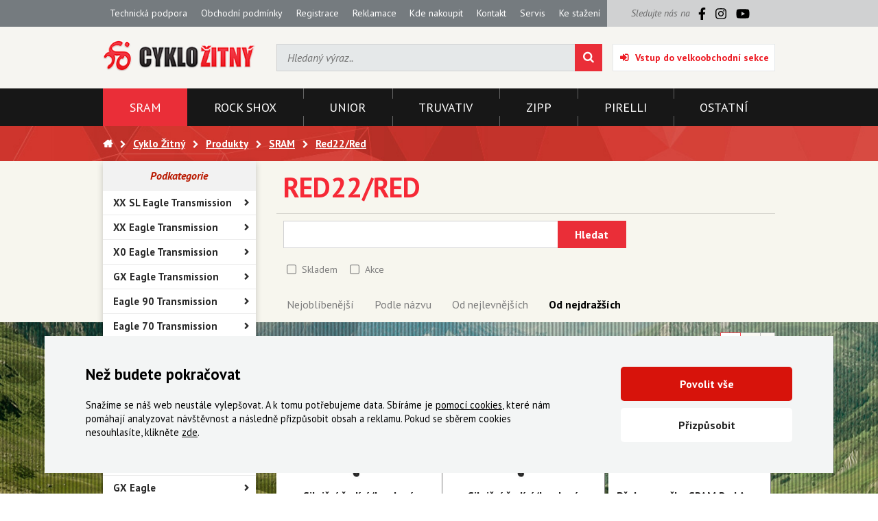

--- FILE ---
content_type: text/html; charset=utf-8
request_url: https://www.cyklozitny.cz/red22/red/
body_size: 13004
content:
<!DOCTYPE HTML>
<html>
<head>
	<meta charset="utf-8" />
	<title>Red22/Red - Cyklo Žitný</title>
	<meta name="description" content="" />
	<meta name="keywords" content="Red22/Red" />
	<meta name="author" content="Cyklo Žitný" />
	<meta name="robots" content="index, follow" />

	<link rel="shortcut icon" href="/layout/img/favicon.ico" type="image/x-icon" />


	<meta name="viewport" content="width=device-width, initial-scale=1" />

		<script>
		window.dataLayer = window.dataLayer || [];
		function gtag(){dataLayer.push(arguments);}



		gtag('consent', 'default', {"functional_storage":"granted","security_storage":"granted","ad_storage":"denied","personalization_storage":"denied","analytics_storage":"denied","ad_user_data":"denied","ad_personalization":"denied"});

		dataLayer.push({
			'event': 'default_consent'
		});
	</script>
	<script src="/public/front/js/feoCookiesGtmEvents.min.js" defer></script>
<script src="/public/front/js/feoCookies.min.js" defer></script>

<script>
	document.addEventListener('DOMContentLoaded', () => {
		const preurl = "/sharemodulesconsentstorage";
		const firstInitUrl = preurl + "&template=index";
		const accepted     = JSON.parse("{\"functional_storage\":{\"accepted\":true},\"security_storage\":{\"accepted\":true},\"ad_storage\":{\"accepted\":false},\"personalization_storage\":{\"accepted\":false},\"analytics_storage\":{\"accepted\":false},\"ad_user_data\":{\"accepted\":false},\"ad_personalization\":{\"accepted\":false}}");

		feoCookiesClass.createWrapperElement(firstInitUrl);
		feoCookiesClass.firstLoad(firstInitUrl);
		feoCookiesClass.setCookies(accepted);
	});
</script>


	
	<link rel="preconnect" href="https://fonts.googleapis.com">
	<link rel="preconnect" href="https://fonts.gstatic.com" crossorigin>
	<link href="https://fonts.googleapis.com/css2?family=PT+Sans:ital,wght@0,400;0,700;1,400;1,700&display=swap" rel="stylesheet">

	<link rel="stylesheet" href="/public/front/css/project.css" />


											

			<!-- Mootools -->
		<script src="/engine/js/MooTools/mootools-1.4.5.core.js" type="text/javascript"></script>
		<script src="/engine/js/MooTools/mootools-1.4.5.more.js" type="text/javascript"></script>

		<!-- UI -->
								<script type="text/javascript" src="/engine/js/MooTools/4Moo1/UI/PopUpHTML.js "></script>

						<script src="/engine/js/MooTools/_ui/_ui.js" type="text/javascript"></script>
			<script src="/engine/js/MooTools/_ui/_ui.Loading.js" type="text/javascript"></script>
			<script src="/engine/js/MooTools/_ui/_ui.ImagePreloader.js" type="text/javascript"></script>
			<script src="/engine/js/MooTools/_ui/_ui.ContentToggler.js" type="text/javascript"></script>
			<script src="/engine/js/MooTools/_ui/_ui.TabView.js" type="text/javascript"></script>


			<script src="/engine/js/MooTools/_ui/_ui.AjaxLoad.js" type="text/javascript"></script>			<script src="/engine/js/MooTools/_ui/_ui.AjaxLoad.PopupHtml.js" type="text/javascript"></script>
			<script src="/engine/js/MooTools/_ui/_ui.Slider.js" type="text/javascript"></script>			<script src="/engine/js/MooTools/_ui/_ui.Sliders.js" type="text/javascript"></script>


			<script src="/engine/js/MooTools/_ui/_ui.SlideshowSwipe.js" type="text/javascript"></script>
			<script src="/engine/js/MooTools/_ui/_ui.Slideshow.js" type="text/javascript"></script>

		
					<script type="text/javascript" src="/libs/mt_placeholder/placeholder-min.js"></script>

			<script type="text/javascript">
			    $(window).addEvent('domready', function()
				{
			        new NS.Placeholder(
					{
			            cssClass: 'with_placeholder'
			        });
			    });
			</script>
		
					<script type="text/javascript" src="/libs/cerabox/cerabox.min.js "></script>
			<link rel="stylesheet" type="text/css" media="screen" href="/libs/cerabox/style/cerabox.css" />
		
		
					<script type="text/javascript" src="/engine/js/MooTools/_fv.js "></script>

			<script type="text/javascript">//<![CDATA[
				_fvSetString(FV_ERROR_REQUIRED, 'Povinná položka');
				_fvSetString(FV_ERROR_MIN, 'Nedostatečný počet znaků (min. %d)');
				_fvSetString(FV_ERROR_MAX, 'Příliš mnoho znaků (max. %d)');
				_fvSetString(FV_ERROR_NUMERIC, 'Pole může obsahovat pouze číslice');
				_fvSetString(FV_ERROR_ALPHA, 'Pole může obsahovat pouze znaky');
				_fvSetString(FV_ERROR_PATTERN, 'Nesprávný tvar');
				_fvSetString(FV_ERROR_EQUALWITH, 'Hodnoty se neshodují');
				_fvSetString(FV_ERROR_AJAX, 'Nesprávná hodnota');
				_fvSetString(FV_ERROR_MINVALUE, 'Hodnota je menší než povolená hodnota %d');
				_fvSetString(FV_ERROR_MAXVALUE, 'Hodnota je větší než povolená hodnota %d');

				_fvSetString(FV_ERROR_PHONE, 'Nesprávný tvar telefonu');
				_fvSetString(FV_ERROR_DATE, 'Nesprávný tvar datumu');
				_fvSetString(FV_ERROR_URL, 'Nesprávný tvar adresy');
				_fvSetString(FV_ERROR_EMAIL, 'Nesprávný tvar emailu');
			//]]></script>
		
		<script type="text/javascript" src="/engine/js/MooTools/4Moo1/UI/SuggestionHTML.js "></script>

		<link rel="stylesheet" type="text/css" media="screen" href="/libs/formular/Formular.css" />
		<script type="text/javascript" src="/libs/formular/Formular.js "></script>

        <script type="text/javascript" src="/engine/js/MooTools/4Moo1/UI/Login.js "></script>
        <script type="text/javascript">//<![CDATA[
            window.addEvent('domready', function() {
                new Login(
                {
                    sidebox:
                    {
                        btLogin: $('idLoginBoxLogin'),
                        btLogout: $('idLoginBoxLogout')
                    }
                });
            });
        //]]></script>
	
	<script type="text/javascript" src="/engine/js/init.js"></script>

	

			<!-- Google Tag Manager -->
		<noscript><iframe src="https://www.googletagmanager.com/ns.html?id=GTM-54LJ9RBT"
						  height="0" width="0" style="display:none;visibility:hidden"></iframe></noscript>
		<script>(function(w,d,s,l,i){w[l]=w[l]||[];w[l].push({'gtm.start':
			new Date().getTime(),event:'gtm.js'});var f=d.getElementsByTagName(s)[0],
					j=d.createElement(s),dl=l!='dataLayer'?'&l='+l:'';j.async=true;j.src=
					'https://www.googletagmanager.com/gtm.js?id='+i+dl;f.parentNode.insertBefore(j,f);
					})(window,document,'script','dataLayer','GTM-54LJ9RBT');</script>
		<!-- End Google Tag Manager -->
	
</head>
<body>




	

<div class="site_wrap">
	<div class="site_top">
		<div class="container max_lg">
			<div class="col-12">
				<div class="row stretch">
											<div class="articlescat5 col-xs-12 col-lg-9">
	<a class="hotdog fa_b_navicon" onclick="this.toggleClass('active');this.getSiblings('ul').toggleClass('opened');">Menu</a>
	<ul>
				<li class="item1 "><a href="/technicka-podpora">Technická podpora</a></li>
			<li class="item2 "><a href="/obchodni-podminky">Obchodní podmínky</a></li>
			<li class="item3 "><a href="/registrace">Registrace</a></li>
			<li class="item4 "><a href="/reklamace">Reklamace</a></li>
			<li class="item5 "><a href="/seznam-partneru/ceska-republika/">Kde nakoupit</a></li>
			<li class="item6 "><a href="/kontakt">Kontakt</a></li>
			<li class="item7 "><a href="/servis">Servis</a></li>
			<li class="item8 "><a href="/ke-stazeni">Ke stažení</a></li>
		</ul>
</div>										<div class="socials col-xs-0 col-lg-3">
						<div>
							<span>Sledujte nás na</span>

							<a href="https://www.facebook.com/www.cyklozitny.cz/" target="_blank">
								<svg xmlns="http://www.w3.org/2000/svg" viewBox="0 0 320 512">
									<path d="m279.14 288 14.22-92.66h-88.91v-60.13c0-25.35 12.42-50.06 52.24-50.06h40.42V6.26S260.43 0 225.36 0c-73.22 0-121.08 44.38-121.08 124.72v70.62H22.89V288h81.39v224h100.17V288z"/>
								</svg>
							</a>

							<a href="https://www.instagram.com/cyklozitny/" target="_blank">
								<svg xmlns="http://www.w3.org/2000/svg" viewBox="0 0 448 512">
									<path d="M224.1 141c-63.6 0-114.9 51.3-114.9 114.9s51.3 114.9 114.9 114.9S339 319.5 339 255.9 287.7 141 224.1 141zm0 189.6c-41.1 0-74.7-33.5-74.7-74.7s33.5-74.7 74.7-74.7 74.7 33.5 74.7 74.7-33.6 74.7-74.7 74.7zm146.4-194.3c0 14.9-12 26.8-26.8 26.8-14.9 0-26.8-12-26.8-26.8s12-26.8 26.8-26.8 26.8 12 26.8 26.8zm76.1 27.2c-1.7-35.9-9.9-67.7-36.2-93.9-26.2-26.2-58-34.4-93.9-36.2-37-2.1-147.9-2.1-184.9 0-35.8 1.7-67.6 9.9-93.9 36.1s-34.4 58-36.2 93.9c-2.1 37-2.1 147.9 0 184.9 1.7 35.9 9.9 67.7 36.2 93.9s58 34.4 93.9 36.2c37 2.1 147.9 2.1 184.9 0 35.9-1.7 67.7-9.9 93.9-36.2 26.2-26.2 34.4-58 36.2-93.9 2.1-37 2.1-147.8 0-184.8zM398.8 388c-7.8 19.6-22.9 34.7-42.6 42.6-29.5 11.7-99.5 9-132.1 9s-102.7 2.6-132.1-9c-19.6-7.8-34.7-22.9-42.6-42.6-11.7-29.5-9-99.5-9-132.1s-2.6-102.7 9-132.1c7.8-19.6 22.9-34.7 42.6-42.6 29.5-11.7 99.5-9 132.1-9s102.7-2.6 132.1 9c19.6 7.8 34.7 22.9 42.6 42.6 11.7 29.5 9 99.5 9 132.1s2.7 102.7-9 132.1z"/>
								</svg>
							</a>

							<a href="https://www.youtube.com/channel/UCeSyOtzIa8D3WqPI46F_uxQ" target="_blank">
								<svg xmlns="http://www.w3.org/2000/svg" viewBox="0 0 576 512">
									<path d="M549.655 124.083c-6.281-23.65-24.787-42.276-48.284-48.597C458.781 64 288 64 288 64S117.22 64 74.629 75.486c-23.497 6.322-42.003 24.947-48.284 48.597-11.412 42.867-11.412 132.305-11.412 132.305s0 89.438 11.412 132.305c6.281 23.65 24.787 41.5 48.284 47.821C117.22 448 288 448 288 448s170.78 0 213.371-11.486c23.497-6.321 42.003-24.171 48.284-47.821 11.412-42.867 11.412-132.305 11.412-132.305s0-89.438-11.412-132.305zm-317.51 213.508V175.185l142.739 81.205-142.739 81.201z"/>
								</svg>
							</a>
						</div>
					</div>
				</div>
			</div>
		</div>
	</div>
	<div class="site_header">
		<div class="container max_lg">
			<div class="row va-center fill">
				<div class="col-xs-12 col-md-6 col-lg-3 o-xs-1 o-md-2 logo">
					<a href="/" title="Cyklo Žitný">
						<img src="/layout/img/theme/logo.png" alt="Cyklo Žitný" class="logo" />
					</a>
				</div>
									<div class="col-xs-12 col-md-12 col-lg-6 o-xs-4 o-lg-3 sidebox search">
	<form method="post" action="/vyhledavani">
		<div class="ui-item-fulltext">
			<input class="text" type="text" name="seastr" value="" autocomplete="off" placeholder="Hledaný výraz.." />
		</div>
		<button type="submit" class="submit fa_b_search"></button>
	</form>
</div>

	<script type="text/javascript">//<![CDATA[
		window.addEvent('domready', function(){
			var ld = new Element('div');
			ld.adopt(new Element('img', {'src': '/layout/img/ui/loading.suggestion.gif'}));
			ld.adopt(new Element('div', {'class': 'text', html: 'Probíhá načítání výsledků, <br/>čekejte prosím.'}));

			var elISearch;
			if(elISearch = $(document).getElement('.sidebox.search input[name=seastr]'))
			{
				new SuggestionHTML(elISearch,
				{
					'url': '/vyhledavani',
					'imgLoadingSrc': '/layout/img/ui/loading.suggestion.gif',
					useLoadingBox: true,
					loadingElement: ld
				});
			}
		});
	//]]></script>
	<div class="col-xs-12 col-md-6 col-lg-3 o-xs-3 o-md-3 o-lg-3 basket_enter">
		<a href="/uzivatel?user=login" id="idLoginBoxLogin" class="fa_b_sign-in">Vstup do velkoobchodní sekce</a>
	</div>
							</div>
		</div>
	</div>
	<div class="site_categories">
		<div class="container max_lg">
							<nav>
	<a class="hotdog fa_b_navicon" onclick="this.toggleClass('active');this.getSiblings('ul').toggleClass('opened');">Kategorie</a>
	<ul>
																					<li class="item1 item_id_1504 active"><a href="/sram/" title="SRAM"><span>SRAM</span></a></li>
												<li class="item2 item_id_1505 "><a href="/rock-shox/" title="ROCK SHOX"><span>ROCK SHOX</span></a></li>
												<li class="item3 item_id_1794 "><a href="/unior/-2" title="UNIOR"><span>UNIOR</span></a></li>
												<li class="item4 item_id_1507 "><a href="/truvativ/-3" title="TRUVATIV"><span>TRUVATIV</span></a></li>
												<li class="item5 item_id_1508 "><a href="/zipp-zapletena-kola-a-komponenty/" title="ZIPP"><span>ZIPP</span></a></li>
												<li class="item6 item_id_1724 "><a href="/pirelli/" title="PIRELLI"><span>PIRELLI</span></a></li>
												<li class="item7 item_id_1509 "><a href="/ostatni/" title="OSTATNÍ"><span>OSTATNÍ</span></a></li>
						</ul>
</nav>					</div>
	</div>

			<div class="site_pagepath">
			<div class="container max_lg">
				<ul>
					<li><a href="/" title="Hlavní strana" class="fa_b_home"></a></li>
											<li><a href="/" title="Cyklo Žitný"><span>Cyklo Žitný</span></a></li>
											<li><a href="/produkty" title="Produkty"><span>Produkty</span></a></li>
											<li><a href="/sram/" title="SRAM"><span>SRAM</span></a></li>
											<li><a href="/red22/red/" title="Red22/Red"><span>Red22/Red</span></a></li>
									</ul>
			</div>
		</div>
					<div class="site_content">
				<div class="container max_lg">
					<div class="row">
						<aside class="col-xs-12 col-lg-3">
																								<div class="menu_prod0 sidebox box16">
	<h2 onclick="this.toggleClass('active');this.getSiblings('ul').toggleClass('opened');">Podkategorie</h2>
	
															
																							
						<ul>
							</ul>
								<ul>
							</ul>
															

			<ul class="long">
									<li class="item1 ">
													<a href="/xx-sl-eagle-transmission/">XX SL Eagle Transmission</a>																	</li>
									<li class="item2 ">
													<a href="/xx-eagle-transmission/">XX Eagle Transmission</a>																	</li>
									<li class="item3 ">
													<a href="/x0-eagle-transmission/">X0 Eagle Transmission</a>																	</li>
									<li class="item4 ">
													<a href="/gx-eagle-transmission/">GX Eagle Transmission</a>																	</li>
									<li class="item5 ">
													<a href="/eagle-90-transmission/">Eagle 90 Transmission</a>																	</li>
									<li class="item6 ">
													<a href="/eagle-70-transmission/">Eagle 70 Transmission</a>																	</li>
									<li class="item7 ">
													<div class="space"></div>																	</li>
									<li class="item8 ">
													<a href="/xx1-eagle-axs/">XX1 Eagle AXS</a>																	</li>
									<li class="item9 ">
													<a href="/x01-eagle-axs/">X01 Eagle AXS</a>																	</li>
									<li class="item10 ">
													<a href="/gx-eagle-axs/">GX Eagle AXS</a>																	</li>
									<li class="item11 ">
													<a href="/xx1-eagle/">XX1 Eagle</a>																	</li>
									<li class="item12 ">
													<a href="/x01-eagle/">X01 Eagle</a>																	</li>
									<li class="item13 ">
													<a href="/gx-eagle/">GX Eagle</a>																	</li>
									<li class="item14 ">
													<a href="/nx-eagle/">NX Eagle</a>																	</li>
									<li class="item15 ">
													<a href="/sx-eagle/">SX Eagle</a>																	</li>
									<li class="item16 ">
													<a href="/xx1/">XX1</a>																	</li>
									<li class="item17 ">
													<a href="/x01/">X01</a>																	</li>
									<li class="item18 ">
													<a href="/x01dh/">X01DH</a>																	</li>
									<li class="item19 ">
													<a href="/x1/">X1</a>																	</li>
									<li class="item20 ">
													<a href="/xx/">XX</a>																		<ul>
															<li class="">
									<a href="/prehazovacky/-2">Přehazovačky</a>																	</li>
															<li class="">
									<a href="/razeni/">Řazení</a>																	</li>
															<li class="">
									<a href="/presmykace/-2">Přesmykače</a>																	</li>
															<li class="">
									<a href="/brzdy/">Brzdy</a>																	</li>
															<li class="">
									<a href="/kazety/-2">Kazety</a>																	</li>
													</ul>	
											</li>
									<li class="item21 ">
													<a href="/x0/">X0</a>																		<ul>
															<li class="">
									<a href="/prehazovacky/-3">Přehazovačky</a>																	</li>
															<li class="">
									<a href="/razeni/-2">Řazení</a>																	</li>
															<li class="">
									<a href="/presmykace/-3">Přesmykače</a>																	</li>
															<li class="">
									<a href="/brzdy/-2">Brzdy</a>																	</li>
															<li class="">
									<a href="/kazety/-3">Kazety</a>																	</li>
															<li class="">
									<a href="/kliky/-3">Kliky</a>																	</li>
													</ul>	
											</li>
									<li class="item22 ">
													<a href="/gx/">GX</a>																		<ul>
															<li class="">
									<a href="/sada-1x11/">Sada 1x11</a>																	</li>
															<li class="">
									<a href="/sada-2x11/">Sada 2x11</a>																	</li>
															<li class="">
									<a href="/sada-2x10/">Sada 2x10</a>																	</li>
													</ul>	
											</li>
									<li class="item23 ">
													<a href="/gx-dh/">GX DH</a>																	</li>
									<li class="item24 ">
													<a href="/ex1/">EX1</a>																	</li>
									<li class="item25 ">
													<a href="/nx/">NX</a>																	</li>
									<li class="item26 ">
													<a href="/x5/">X5</a>																		<ul>
															<li class="">
									<a href="/prehazovacky/-7">Přehazovačky</a>																	</li>
															<li class="">
									<a href="/razeni/-5">Řazení</a>																	</li>
															<li class="">
									<a href="/presmykace/-7">Přesmykače</a>																	</li>
															<li class="">
									<a href="/kazety/-6">Kazety</a>																	</li>
															<li class="">
									<a href="/kliky/-7">Kliky</a>																	</li>
													</ul>	
											</li>
									<li class="item27 ">
													<a href="/cx1/">CX1</a>																	</li>
									<li class="item28 ">
													<a href="/hammerhead-karoo/">Hammerhead Karoo</a>																	</li>
									<li class="item29 ">
													<a href="/red-xplr-axs-e1/">Red XPLR AXS E1</a>																	</li>
									<li class="item30 ">
													<a href="/red-axs-e1/">Red AXS E1</a>																	</li>
									<li class="item31 ">
													<a href="/force-axs-e1-new/">Force AXS E1 - NEW!!!</a>																	</li>
									<li class="item32 ">
													<a href="/rival-axs-e1-new/">Rival AXS E1 - NEW!!!</a>																	</li>
									<li class="item33 ">
													<a href="/force-xplr-axs-e1-new/">Force XPLR AXS E1 - NEW!!!</a>																	</li>
									<li class="item34 ">
													<a href="/rival-xplr-axs-e1-new/">Rival XPLR AXS E1 - NEW!!!</a>																	</li>
									<li class="item35 ">
													<a href="/red-etap-axs/">Red eTap AXS</a>																	</li>
									<li class="item36 ">
													<a href="/force-etap-axs-iridescent/">Force eTap AXS Iridescent</a>																	</li>
									<li class="item37 ">
													<a href="/force-etap-axs/">Force eTap AXS</a>																	</li>
									<li class="item38 ">
													<a href="/rival-etap-axs/">Rival eTap AXS</a>																	</li>
									<li class="item39 ">
													<a href="/apex-etap-axs/">Apex eTap AXS</a>																	</li>
									<li class="item40 ">
													<a href="/xplr-axs/-2">XPLR AXS</a>																	</li>
									<li class="item41 ">
													<a href="/red-etap/">Red eTap</a>																	</li>
									<li class="item42 active">
													<a href="/red22/red/">Red22/Red</a>																	</li>
									<li class="item43 ">
													<a href="/force-1/">Force 1</a>																	</li>
									<li class="item44 ">
													<a href="/force22/force/">Force22/Force</a>																	</li>
									<li class="item45 ">
													<a href="/rival-1/">Rival 1</a>																	</li>
									<li class="item46 ">
													<a href="/rival22/rival/">Rival22/Rival</a>																	</li>
									<li class="item47 ">
													<a href="/apex-1/">Apex 1</a>																	</li>
									<li class="item48 ">
													<a href="/apex/">Apex</a>																		<ul>
															<li class="">
									<a href="/prehazovacky/-6">Přehazovačky</a>																	</li>
															<li class="">
									<a href="/presmykace/-6">Přesmykače</a>																	</li>
															<li class="">
									<a href="/radici-a-brzdpaky/">Řadící a brzd.páky</a>																	</li>
															<li class="">
									<a href="/brzdy/-3">Brzdy</a>																	</li>
															<li class="">
									<a href="/retezy/-2">Řetězy</a>																	</li>
															<li class="">
									<a href="/kliky/-6">Kliky</a>																	</li>
													</ul>	
											</li>
									<li class="item49 ">
													<a href="/motive-novinka/">MOTIVE Novinka!!!</a>																	</li>
									<li class="item50 ">
													<a href="/maven-novinka/">MAVEN Novinka!!!</a>																	</li>
									<li class="item51 ">
													<a href="/db8/">DB8</a>																	</li>
									<li class="item52 ">
													<a href="/db6-novinka/">DB6 Novinka!!!</a>																	</li>
									<li class="item53 ">
													<a href="/db4-novinka/">DB4 Novinka!!!</a>																	</li>
									<li class="item54 ">
													<a href="/level/">Level</a>																		<ul>
															<li class="">
									<a href="/prislusenstvi/-5">Příslušenství</a>																	</li>
													</ul>	
											</li>
									<li class="item55 ">
													<a href="/g2/">G2</a>																		<ul>
															<li class="">
									<a href="/prislusenstvi/-6">Příslušenství</a>																	</li>
													</ul>	
											</li>
									<li class="item56 ">
													<a href="/code/-2">Code</a>																	</li>
									<li class="item57 ">
													<a href="/guide/">Guide</a>																		<ul>
															<li class="">
									<a href="/prislusenstvi/-4">Příslušenství</a>																	</li>
													</ul>	
											</li>
									<li class="item58 ">
													<a href="/triathlon-tt/">Triathlon & TT</a>																	</li>
									<li class="item59 ">
													<div class="space"></div>																	</li>
									<li class="item60 ">
													<a href="/brzdove-desticky/">Brzdové destičky</a>																		<ul>
															<li class="">
									<a href="/maven/">Maven</a>																	</li>
															<li class="">
									<a href="/silnicni-brzdy/">Silniční brzdy</a>																	</li>
															<li class="">
									<a href="/level/-2">Level</a>																	</li>
															<li class="">
									<a href="/g2/-2">G2</a>																	</li>
															<li class="">
									<a href="/code/-3">Code</a>																	</li>
															<li class="">
									<a href="/guide/-2">Guide</a>																	</li>
													</ul>	
											</li>
									<li class="item61 ">
													<a href="/brzdove-hadice/">Brzdové hadice</a>																	</li>
									<li class="item62 ">
													<a href="/kazety/">Kazety</a>																		<ul>
															<li class="">
									<a href="/kazety-mtb/">Kazety MTB</a>																		<ul>
																					<li class="">
												<a href="/12-speed/-2">12 speed</a>
																							</li>
																					<li class="">
												<a href="/11-speed/-5">11 speed</a>
																							</li>
																					<li class="">
												<a href="/10-speed/-6">10 speed</a>
																							</li>
																					<li class="">
												<a href="/9-speed/-5">9 speed</a>
																							</li>
																					<li class="">
												<a href="/8-speed/-5">8 speed</a>
																							</li>
																					<li class="">
												<a href="/7-speed/-4">7 speed</a>
																							</li>
																			</ul>	
																	</li>
															<li class="">
									<a href="/kazety-silnicni/">Kazety silniční</a>																		<ul>
																					<li class="">
												<a href="/12-speed/-6">12 speed</a>
																							</li>
																					<li class="">
												<a href="/11-speed/-9">11 speed</a>
																							</li>
																					<li class="">
												<a href="/10-speed/-12">10 speed</a>
																							</li>
																					<li class="">
												<a href="/9-speed/-7">9 speed</a>
																							</li>
																					<li class="">
												<a href="/8-speed/-6">8 speed</a>
																							</li>
																			</ul>	
																	</li>
													</ul>	
											</li>
									<li class="item63 ">
													<a href="/kliky-prevodniky/">Kliky, převodníky</a>																		<ul>
															<li class="">
									<a href="/kliky-mtb/">Kliky MTB</a>																		<ul>
																					<li class="">
												<a href="/12-speed/-3">12 speed</a>
																							</li>
																					<li class="">
												<a href="/11-speed/-4">11 speed</a>
																							</li>
																					<li class="">
												<a href="/10-speed/-5">10 speed</a>
																							</li>
																					<li class="">
												<a href="/9-speed/-4">9 speed</a>
																							</li>
																			</ul>	
																	</li>
															<li class="">
									<a href="/silnice/">Silnice</a>																	</li>
															<li class="">
									<a href="/am/dh/fr/">AM/DH/FR</a>																	</li>
															<li class="">
									<a href="/nahradni-prevodniky-mtb/">Náhradní převodníky MTB</a>																		<ul>
																					<li class="">
												<a href="/12ti-rychlostni/">12ti rychlostní</a>
																							</li>
																					<li class="">
												<a href="/11ti-rychlostni/">11ti rychlostní</a>
																							</li>
																					<li class="">
												<a href="/10ti-rychlostni/">10ti rychlostní</a>
																							</li>
																					<li class="">
												<a href="/9ti-rychlostni/">9ti rychlostní</a>
																							</li>
																			</ul>	
																	</li>
															<li class="">
									<a href="/nahradni-prevodniky-e-mtb/">Náhradní převodníky E-MTB</a>																	</li>
															<li class="">
									<a href="/nahradni-prevodniky-road/">Náhradní převodníky ROAD</a>																	</li>
															<li class="">
									<a href="/nahradni-dily/">Náhradní díly</a>																	</li>
															<li class="">
									<a href="/srouby-k-prevodnikum/">Šrouby k převodníkům</a>																	</li>
															<li class="">
									<a href="/srouby-ke-klikam/">Šrouby ke klikám</a>																	</li>
													</ul>	
											</li>
									<li class="item64 ">
													<a href="/kotoucove-brzdy/">Kotoučové brzdy</a>																	</li>
									<li class="item65 ">
													<a href="/kotouce/-2">Kotouče</a>																		<ul>
															<li class="">
									<a href="/technologie/">Technologie</a>																	</li>
													</ul>	
											</li>
									<li class="item66 ">
													<a href="/naboje/">Náboje</a>																	</li>
									<li class="item67 ">
													<a href="/odvzdusnovaci-sady/-3">Odvzdušňovací sady</a>																	</li>
									<li class="item68 ">
													<a href="/osy-a-pressfity/">Osy a pressfity</a>																	</li>
									<li class="item69 ">
													<a href="/objimky-gripy-lanka/">Objímky, gripy, lanka</a>																		<ul>
															<li class="">
									<a href="/lanka-bovdeny-koncovky/">Lanka, bovdeny, koncovky</a>																	</li>
															<li class="">
									<a href="/objimky-matchmaker/">Objímky MatchMaker</a>																	</li>
															<li class="">
									<a href="/omotavky-gripy/">Omotávky, gripy</a>																	</li>
													</ul>	
											</li>
									<li class="item70 ">
													<a href="/prehazovacky/">Přehazovačky</a>																		<ul>
															<li class="">
									<a href="/prehazovacky-mtb/">Přehazovačky MTB</a>																		<ul>
																					<li class="">
												<a href="/12-speed/">12 speed</a>
																							</li>
																					<li class="">
												<a href="/11-speed/">11 speed</a>
																							</li>
																					<li class="">
												<a href="/10-speed/">10 speed</a>
																							</li>
																					<li class="">
												<a href="/8/9-speed/">8/9 speed</a>
																							</li>
																			</ul>	
																	</li>
															<li class="">
									<a href="/prehazovacky-silnicni/">Přehazovačky silniční</a>																	</li>
															<li class="">
									<a href="/nahr-dily/">Náhr. díly</a>																	</li>
															<li class="">
									<a href="/kladky/">Kladky</a>																	</li>
													</ul>	
											</li>
									<li class="item71 ">
													<a href="/presmykace/">Přesmykače</a>																		<ul>
															<li class="">
									<a href="/presmykace-mtb/">Přesmykače MTB</a>																		<ul>
																					<li class="">
												<a href="/11-speed/-7">11 speed</a>
																								<ul>
																											<li class="">
															<a href="/horni-prima-montaz/">Horní přímá montáž</a>														</li>
																											<li class="">
															<a href="/stredni-prima-montaz/">Střední přímá montáž</a>														</li>
																											<li class="">
															<a href="/spodni-prima-montaz/-2">Spodní přímá montáž</a>														</li>
																											<li class="">
															<a href="/stredni-objimka/">Střední objímka</a>														</li>
																									</ul>	
																							</li>
																					<li class="">
												<a href="/10-speed/-2">10 speed</a>
																								<ul>
																											<li class="">
															<a href="/horni-prima-montaz/-2">Horní přímá montáž</a>														</li>
																											<li class="">
															<a href="/stredni-prima-montaz/-2">Střední přímá montáž</a>														</li>
																											<li class="">
															<a href="/spodni-prima-montaz/">Spodní přímá montáž</a>														</li>
																											<li class="">
															<a href="/horni-objimka/">Horní objímka</a>														</li>
																											<li class="">
															<a href="/spodni-objimka/">Spodní objímka</a>														</li>
																									</ul>	
																							</li>
																					<li class="">
												<a href="/8/9-speed/-2">8/9 speed</a>
																								<ul>
																											<li class="">
															<a href="/horni-objimka/-2">Horní objímka</a>														</li>
																											<li class="">
															<a href="/spodni-objimka/-2">Spodní objímka</a>														</li>
																									</ul>	
																							</li>
																			</ul>	
																	</li>
															<li class="">
									<a href="/presmykace-silnicni/">Přesmykače silniční</a>																	</li>
															<li class="">
									<a href="/nahr-dily/-2">Náhr. díly</a>																	</li>
													</ul>	
											</li>
									<li class="item72 ">
													<a href="/razeni/-6">Řazení</a>																		<ul>
															<li class="">
									<a href="/razeni-mtb/">Řazení MTB</a>																		<ul>
																					<li class="">
												<a href="/12-speed/-5">12 speed</a>
																							</li>
																					<li class="">
												<a href="/11-speed/-8">11 speed</a>
																							</li>
																					<li class="">
												<a href="/10-speed/-8">10 speed</a>
																							</li>
																					<li class="">
												<a href="/9-speed/-6">9 speed</a>
																							</li>
																					<li class="">
												<a href="/8/7-speed/">8/7 speed</a>
																							</li>
																					<li class="">
												<a href="/shimano/">Shimano</a>
																							</li>
																					<li class="">
												<a href="/nahr-dily/-3">Náhr. díly</a>
																							</li>
																			</ul>	
																	</li>
															<li class="">
									<a href="/razeni-silnice/">Řazení silnice</a>																		<ul>
																					<li class="">
												<a href="/11-speed/-10">11 speed</a>
																							</li>
																					<li class="">
												<a href="/10-speed/-13">10 speed</a>
																							</li>
																					<li class="">
												<a href="/nahr-dily/-4">Náhr. díly</a>
																							</li>
																			</ul>	
																	</li>
													</ul>	
											</li>
									<li class="item73 ">
													<a href="/retezy/">Řetězy</a>																		<ul>
															<li class="">
									<a href="/13-rychlosti/">13 rychlostí</a>																	</li>
															<li class="">
									<a href="/12-rychlosti/">12 rychlostí</a>																	</li>
															<li class="">
									<a href="/11-rychlosti/">11 rychlostí</a>																	</li>
															<li class="">
									<a href="/10-rychlosti/">10 rychlostí</a>																	</li>
															<li class="">
									<a href="/9/8-rychlosti/">9/8 rychlostí</a>																	</li>
															<li class="">
									<a href="/single-speed/">Single speed</a>																	</li>
															<li class="">
									<a href="/spojky/">Spojky</a>																	</li>
													</ul>	
											</li>
							</ul>
							<a onclick="this.toggleClass('active');this.getSiblings('ul').toggleClass('opened');" class="show_all" data-open="Zobratit vše (73)" data-close="Zobrazit méně"></a>
											<ul>
							</ul>
								<ul>
							</ul>
								<ul>
							</ul>
								<ul>
							</ul>
								<ul>
							</ul>
								<ul>
							</ul>
				</ul>
    
</div>																					</aside>
						<div class="col-xs-12 col-lg-9">
							<div class="page_content">
								<script type="text/javascript" src="/engine/js/MooTools/4Moo1/Shop/Basket.js "></script>
<script type="text/javascript" src="/engine/js/MooTools/4Moo1/Shop/Favourites.js "></script>
<div id="shop" class="list">
			<h1 class="shop_cat_title"><span>Red22/Red</span></h1>
		
	
	
	
	<div class="filter shop_filter">
		<form class="inside" action="/red22/red/" method="post">
			<input type="hidden" name="[_]" value="1" />
																									<div class="filter-basic">
		<div class="inside">
			<div class="data">
																<div class="item fulltext  part_basic_f" rel="basic_f">
									<input type="text" name="f[basic_f]" rel="basic_f" value="" />
			</div>
								
							</div>
		</div>
	</div>
													
																				
						<button class="submit" type="submit"><span>Hledat</span></button>

																																			<div class="filter-normal">
		<div class="inside">
			<div class="data">
																<div class="item bool  part_normal_is" rel="normal_is">
											
										<div class="check">
				<input id="check_id_normal_is" type="checkbox" name="f[normal_is]" value="1" rel="normal_is"  />
				<label for="check_id_normal_is">Skladem</label>
				<span class="count-text"></span>
			</div>
			</div>
								
																<div class="item bool  part_normal_p1" rel="normal_p1">
											
										<div class="check">
				<input id="check_id_normal_p1" type="checkbox" name="f[normal_p1]" value="1" rel="normal_p1"  />
				<label for="check_id_normal_p1">Akce</label>
				<span class="count-text"></span>
			</div>
			</div>
								
							</div>
		</div>
	</div>
												
			<div class="clearer"></div>
		</form>
	</div>

		
	
	
	 
			<div class="content">
			<div class="order_area">
	<div class="inside">
		<a href="/red22/red/?order=default" class="" data="{order:'default'}">Nejoblíbenější</a>
		<a href="/red22/red/?order=name" class="" title="názvu" data="{order:'name'}">Podle názvu</a>
		<a href="/red22/red/?order=cost" class="" title="ceny" data="{order:'cost'}">Od nejlevnějších</a>
				<a href="/red22/red/?order=costdesc" class="ico_desc active" title="ceny sestupně" data="{order:'costdesc'}">Od nejdražších</a>
			</div>
</div>



<div class="products site_photo_content">
	<div class="inside">
		<div class="pagebar_shop_top">
			<div class="inside">
				<div class="shop_pagebar">
							<a href="/red22/red/?from=0" class="active" data="{'from': '0'}">1</a>
								<a href="/red22/red/?from=18" class="" data="{'from': '18'}">2</a>
						<a href="/red22/red/?from=18" class="next" data="{'from': '18'}"></a>
	</div>

			</div>
		</div>
    	<div class="products_box">
			           		<div class="products_list">
	<script>
    function prepareGtmProductItem(item) {
        item = {
            item_id: item.vid,
            item_name: item.name,
            price: parseFloat(item.cost.toString().replace(",", ".")),
            quantity: item.count ? item.count.toInt() : 1,
            item_brand: item.manufacturer,

            item_category: item.categoriesForGA4[0],
            item_category2: item.categoriesForGA4[1],
            item_category3: item.categoriesForGA4[2],
            item_category4: item.categoriesForGA4[3],
            item_category5: item.categoriesForGA4[4],
        }

        return item;
    }
</script>

<script n:syntax="double">
    let data = [{"vid":"00.7018.233.005","name":"Silni\u010dn\u00ed \u0159ad\u00edc\u00ed\/brzdov\u00e9 hydraulick\u00e9 p\u00e1ky SRAM Red Yaw p\u0159edn\u00ed \u0159ad\u00edc\u00ed p\u0159edn\u00ed brzdov\u00e1 950mm s","cost":9711.34,"count":1,"manufacturer":"SRAM","categoriesForGA4":["11 speed","Red22\/Red","\u0158azen\u00ed","\u0158azen\u00ed silnice"]},{"vid":"00.7018.233.004","name":"Silni\u010dn\u00ed \u0159ad\u00edc\u00ed\/brzdov\u00e9 hydraulick\u00e9 p\u00e1ky SRAM Red 11-rychl. zadn\u00ed \u0159ad\u00edc\u00ed zadn\u00ed brzdov\u00e1 180","cost":9524.12,"count":1,"manufacturer":"SRAM","categoriesForGA4":["11 speed","Red22\/Red","\u0158azen\u00ed","\u0158azen\u00ed silnice"]},{"vid":"00.7515.090.010","name":"P\u0159ehazova\u010dka SRAM Red Aero Glide WiFli st\u0159edn\u00ed vod\u00edtko, Max 32z","cost":6138.43,"count":1,"manufacturer":"SRAM","categoriesForGA4":["P\u0159ehazova\u010dky","P\u0159ehazova\u010dky silni\u010dn\u00ed","Red22\/Red","P\u0159ehazova\u010dky","SRAM"]},{"vid":"00.7515.090.000","name":"P\u0159ehazova\u010dka SRAM Red Aero Glide kr\u00e1tk\u00e9 vod\u00edtko, Max 28z","cost":5728.39,"count":1,"manufacturer":"SRAM","categoriesForGA4":["P\u0159ehazova\u010dky","P\u0159ehazova\u010dky silni\u010dn\u00ed","Red22\/Red","P\u0159ehazova\u010dky","SRAM"]},{"vid":"00.5018.115.000","name":"Hydraulick\u00e1 diskov\u00e1 brzda SRAM S900 Aero HydroT, lev\u00e1 p\u0159edn\u00ed brzda, 1100mm, Flat Mount 20m","cost":4854.6,"count":1,"manufacturer":"SRAM","categoriesForGA4":["Red eTap","Red22\/Red","Red","SRAM"]},{"vid":"00.5018.115.001","name":"Hydraulick\u00e1 diskov\u00e1 brzda SRAM S900 Aero HydroT, prav\u00e1 zadn\u00ed brzda, 2000mm, Flat Mount 20m","cost":4854.6,"count":1,"manufacturer":"SRAM","categoriesForGA4":["Red eTap","Red22\/Red","Red","SRAM"]},{"vid":"00.7015.221.000","name":"Silni\u010dn\u00ed \u0159ad\u00edc\u00ed a brzdov\u00e1 p\u00e1ka SRAM Red ErgoDynamic, zadn\u00ed","cost":4515.42,"count":1,"manufacturer":"SRAM","categoriesForGA4":["\u0158ad\u00edc\u00ed a brzd.p\u00e1ky","\u0158ad\u00edc\u00ed a brzd.p\u00e1ky","10 speed","Red22\/Red","Red","\u0158azen\u00ed","\u0158azen\u00ed silnice","SRAM"]},{"vid":"00.7015.221.010","name":"Silni\u010dn\u00ed \u0159ad\u00edc\u00ed a brzdov\u00e1 p\u00e1ka SRAM Red ErgoDynamic, p\u0159edn\u00ed","cost":4515.42,"count":1,"manufacturer":"SRAM","categoriesForGA4":["\u0158ad\u00edc\u00ed a brzd.p\u00e1ky","\u0158ad\u00edc\u00ed a brzd.p\u00e1ky","10 speed","Red22\/Red","Red","\u0158azen\u00ed","\u0158azen\u00ed silnice","SRAM"]},{"vid":"00.7518.014.000","name":"Silni\u010dn\u00ed kladky SRAM BlackBox s keramick\u00fdmi lo\u017eisky AeroGlide","cost":2417.69,"count":1,"manufacturer":"SRAM","categoriesForGA4":["P\u0159ehazova\u010dky","Kladky","Red eTap","Red22\/Red","Red","P\u0159ehazova\u010dky","SRAM"]},{"vid":"11.6218.009.000","name":"P\u0159evodn\u00edk Road Red22 X-Glide R 53T Yaw 11 rychlostn\u00ed S3 Hidden Bolt\/Non-Hidden Bolt 130 Al","cost":2147.73,"count":1,"manufacturer":"SRAM","categoriesForGA4":["N\u00e1hradn\u00ed p\u0159evodn\u00edky ROAD","Red22\/Red","SRAM"]},{"vid":"11.6218.010.000","name":"P\u0159evodn\u00edk Road Red22 X-Glide R 50T Yaw 11 rychlostn\u00ed S3 Hidden Bolt\/Non-Hidden Bolt 110 Al","cost":2058.48,"count":1,"manufacturer":"SRAM","categoriesForGA4":["N\u00e1hradn\u00ed p\u0159evodn\u00edky ROAD","Red22\/Red","SRAM"]},{"vid":"00.5218.008.000","name":"Brzdov\u00e9 p\u00e1ky SRAM Aero 900, p\u00e1r","cost":2041.78,"count":1,"manufacturer":"SRAM","categoriesForGA4":["\u0158ad\u00edc\u00ed a brzd.p\u00e1ky","Red22\/Red","Red","Triathlon & TT","SRAM"]},{"vid":"00.2518.005.003","name":"\u0158et\u011bz SRAM PC Red22 HollowPin 114 \u010dl\u00e1nk\u016f, PowerLock spojka,11rychl.","cost":787.08,"count":1,"manufacturer":"SRAM","categoriesForGA4":["Sram RED22","Novinky","11 rychlost\u00ed","Red22\/Red","\u0158et\u011bzy"]},{"vid":"11.5118.012.000","name":"Brzdov\u00e9 \u0161palky pro brzdy SRAM S900, Directmount, pro karbonov\u00e9 r\u00e1fky, p\u00e1r","cost":589.27,"count":1,"manufacturer":"SRAM","categoriesForGA4":["Red eTap","Red22\/Red","SRAM"]},{"vid":"11.6218.010.008","name":"P\u0159evodn\u00edk Road Red22\/Force22\/Rival22 X-Glide R 34z Yaw 11 rychlostn\u00ed S2 110 Alum 3mm Bla","cost":538.22,"count":1,"manufacturer":"SRAM","categoriesForGA4":["N\u00e1hradn\u00ed p\u0159evodn\u00edky ROAD","Red22\/Red","SRAM"]},{"vid":"11.6218.010.009","name":"P\u0159evodn\u00edk Road Red22\/Force22\/Rival22 X-Glide R 36T Yaw 11 rychlostn\u00ed S1 110 Alum 3mm Bla","cost":538.22,"count":1,"manufacturer":"SRAM","categoriesForGA4":["N\u00e1hradn\u00ed p\u0159evodn\u00edky ROAD","Red22\/Red","SRAM"]},{"vid":"00.7918.010.000","name":"N\u00e1hradn\u00ed gumy pro p\u00e1ky Red2012, Red 22, Force 22, Rival 22 s texturou, \u010dern\u00e9","cost":467.92,"count":1,"manufacturer":"SRAM","categoriesForGA4":["Red22\/Red","Rival22\/Rival","Omot\u00e1vky, gripy","SRAM"]},{"vid":"00.7918.027.001","name":"N\u00e1hradn\u00ed gumy pro SRAM Hydraulick\u00e9 brzdov\u00e9 p\u00e1ky, \u010dern\u00e9, p\u00e1r","cost":467.92,"count":1,"manufacturer":"SRAM","categoriesForGA4":["Red22\/Red","Omot\u00e1vky, gripy","SRAM"]}];
    let items = [];

    for (let i = 0; i < data.length; i++) {
        let item = prepareGtmProductItem(data[i])
        items.push(item);
    }

    window.dataLayer = window.dataLayer || [];
    dataLayer.push({ ecommerce: null });  // Clear the previous ecommerce object.
    dataLayer.push({
        event: "view_item_list",
        ecommerce: {
            items: [
                items
            ]
        },
    });
</script>			<div class="item small">
			<div class="inside">
								<a href="/silnicni-radici-brzdove-hydraulicke-paky-sram-red-yaw-predni-radici-predni-brzdova-950mm-s" title="Silniční řadící/brzdové hydraulické páky SRAM Red Yaw přední řadící přední brzdová 950mm s" class="image">
					<div>
						<img src="/data/imgauto/4/3/007018233004.jpg" alt="Silniční řadící/brzdové hydraulické páky SRAM Red Yaw přední řadící přední brzdová 950mm s" />
					</div>
				</a>
				<h2><a href="/silnicni-radici-brzdove-hydraulicke-paky-sram-red-yaw-predni-radici-predni-brzdova-950mm-s" title="Silniční řadící/brzdové hydraulické páky SRAM Red Yaw přední řadící přední brzdová 950mm s">Silniční řadící/brzdové hydraulické páky SRAM Red Yaw přední řadící přední brzdová 950mm s</a></h2>
									<div class="where_buy_button_wrap">
						<a data-product-id="11967" class="where_buy_button" href="/kde-nakoupit" title="Kde koupit?">Kde koupit?</a>
					</div>
							</div>
		</div>
			<div class="item small">
			<div class="inside">
								<a href="/silnicni-radici-brzdove-hydraulicke-paky-sram-red-11-rychl-zadni-radici-zadni-brzdova-180" title="Silniční řadící/brzdové hydraulické páky SRAM Red 11-rychl. zadní řadící zadní brzdová 180" class="image">
					<div>
						<img src="/data/imgauto/4/3/007018233004.jpg" alt="Silniční řadící/brzdové hydraulické páky SRAM Red 11-rychl. zadní řadící zadní brzdová 180" />
					</div>
				</a>
				<h2><a href="/silnicni-radici-brzdove-hydraulicke-paky-sram-red-11-rychl-zadni-radici-zadni-brzdova-180" title="Silniční řadící/brzdové hydraulické páky SRAM Red 11-rychl. zadní řadící zadní brzdová 180">Silniční řadící/brzdové hydraulické páky SRAM Red 11-rychl. zadní řadící zadní brzdová 180</a></h2>
									<div class="where_buy_button_wrap">
						<a data-product-id="11966" class="where_buy_button" href="/kde-nakoupit" title="Kde koupit?">Kde koupit?</a>
					</div>
							</div>
		</div>
			<div class="item small">
			<div class="inside">
								<a href="/prehazovacka-sram-red-aero-glide-wifli-stredni-voditko-max-32z" title="Přehazovačka SRAM Red Aero Glide WiFli střední vodítko, Max 32z" class="image">
					<div>
						<img src="/data/imgauto/4/3/prehazka%20red%20wifli.jpg" alt="Přehazovačka SRAM Red Aero Glide WiFli střední vodítko, Max 32z" />
					</div>
				</a>
				<h2><a href="/prehazovacka-sram-red-aero-glide-wifli-stredni-voditko-max-32z" title="Přehazovačka SRAM Red Aero Glide WiFli střední vodítko, Max 32z">Přehazovačka SRAM Red Aero Glide WiFli střední vodítko, Max 32z</a></h2>
									<div class="where_buy_button_wrap">
						<a data-product-id="2415" class="where_buy_button" href="/kde-nakoupit" title="Kde koupit?">Kde koupit?</a>
					</div>
							</div>
		</div>
			<div class="item small">
			<div class="inside">
								<a href="/prehazovacka-sram-red-aero-glide-kratke-voditko-max-28z" title="Přehazovačka SRAM Red Aero Glide krátké vodítko, Max 28z" class="image">
					<div>
						<img src="/data/imgauto/4/3/prehazka%20red%20wifli.jpg" alt="Přehazovačka SRAM Red Aero Glide krátké vodítko, Max 28z" />
					</div>
				</a>
				<h2><a href="/prehazovacka-sram-red-aero-glide-kratke-voditko-max-28z" title="Přehazovačka SRAM Red Aero Glide krátké vodítko, Max 28z">Přehazovačka SRAM Red Aero Glide krátké vodítko, Max 28z</a></h2>
									<div class="where_buy_button_wrap">
						<a data-product-id="2380" class="where_buy_button" href="/kde-nakoupit" title="Kde koupit?">Kde koupit?</a>
					</div>
							</div>
		</div>
			<div class="item small">
			<div class="inside">
								<a href="/hydraulicka-diskova-brzda-sram-s900-aero-hydrot-leva-predni-brzda-1100mm-flat-mount-20m" title="Hydraulická disková brzda SRAM S900 Aero HydroT, levá přední brzda, 1100mm, Flat Mount 20m" class="image">
					<div>
						<img src="/data/imgauto/4/3/005018115000.jpg" alt="Hydraulická disková brzda SRAM S900 Aero HydroT, levá přední brzda, 1100mm, Flat Mount 20m" />
					</div>
				</a>
				<h2><a href="/hydraulicka-diskova-brzda-sram-s900-aero-hydrot-leva-predni-brzda-1100mm-flat-mount-20m" title="Hydraulická disková brzda SRAM S900 Aero HydroT, levá přední brzda, 1100mm, Flat Mount 20m">Hydraulická disková brzda SRAM S900 Aero HydroT, levá přední brzda, 1100mm, Flat Mount 20m</a></h2>
									<div class="where_buy_button_wrap">
						<a data-product-id="12433" class="where_buy_button" href="/kde-nakoupit" title="Kde koupit?">Kde koupit?</a>
					</div>
							</div>
		</div>
			<div class="item small">
			<div class="inside">
								<a href="/hydraulicka-diskova-brzda-sram-s900-aero-hydrot-prava-zadni-brzda-2000mm-flat-mount-20m" title="Hydraulická disková brzda SRAM S900 Aero HydroT, pravá zadní brzda, 2000mm, Flat Mount 20m" class="image">
					<div>
						<img src="/data/imgauto/4/3/005018115000.jpg" alt="Hydraulická disková brzda SRAM S900 Aero HydroT, pravá zadní brzda, 2000mm, Flat Mount 20m" />
					</div>
				</a>
				<h2><a href="/hydraulicka-diskova-brzda-sram-s900-aero-hydrot-prava-zadni-brzda-2000mm-flat-mount-20m" title="Hydraulická disková brzda SRAM S900 Aero HydroT, pravá zadní brzda, 2000mm, Flat Mount 20m">Hydraulická disková brzda SRAM S900 Aero HydroT, pravá zadní brzda, 2000mm, Flat Mount 20m</a></h2>
									<div class="where_buy_button_wrap">
						<a data-product-id="12434" class="where_buy_button" href="/kde-nakoupit" title="Kde koupit?">Kde koupit?</a>
					</div>
							</div>
		</div>
			<div class="item small">
			<div class="inside">
								<a href="/silnicni-radici-a-brzdova-paka-sram-red-ergodynamic-zadni" title="Silniční řadící a brzdová páka SRAM Red ErgoDynamic, zadní" class="image">
					<div>
						<img src="/data/imgauto/4/3/007015221000.jpg" alt="Silniční řadící a brzdová páka SRAM Red ErgoDynamic, zadní" />
					</div>
				</a>
				<h2><a href="/silnicni-radici-a-brzdova-paka-sram-red-ergodynamic-zadni" title="Silniční řadící a brzdová páka SRAM Red ErgoDynamic, zadní">Silniční řadící a brzdová páka SRAM Red ErgoDynamic, zadní</a></h2>
									<div class="where_buy_button_wrap">
						<a data-product-id="12568" class="where_buy_button" href="/kde-nakoupit" title="Kde koupit?">Kde koupit?</a>
					</div>
							</div>
		</div>
			<div class="item small">
			<div class="inside">
								<a href="/silnicni-radici-a-brzdova-paka-sram-red-ergodynamic-predni" title="Silniční řadící a brzdová páka SRAM Red ErgoDynamic, přední" class="image">
					<div>
						<img src="/data/imgauto/4/3/007015221000.jpg" alt="Silniční řadící a brzdová páka SRAM Red ErgoDynamic, přední" />
					</div>
				</a>
				<h2><a href="/silnicni-radici-a-brzdova-paka-sram-red-ergodynamic-predni" title="Silniční řadící a brzdová páka SRAM Red ErgoDynamic, přední">Silniční řadící a brzdová páka SRAM Red ErgoDynamic, přední</a></h2>
									<div class="where_buy_button_wrap">
						<a data-product-id="12702" class="where_buy_button" href="/kde-nakoupit" title="Kde koupit?">Kde koupit?</a>
					</div>
							</div>
		</div>
			<div class="item small">
			<div class="inside">
								<a href="/silnicni-kladky-sram-blackbox-s-keramickymi-lozisky-aeroglide" title="Silniční kladky SRAM BlackBox s keramickými ložisky AeroGlide" class="image">
					<div>
						<img src="/data/imgauto/4/3/007518014000.jpg" alt="Silniční kladky SRAM BlackBox s keramickými ložisky AeroGlide" />
					</div>
				</a>
				<h2><a href="/silnicni-kladky-sram-blackbox-s-keramickymi-lozisky-aeroglide" title="Silniční kladky SRAM BlackBox s keramickými ložisky AeroGlide">Silniční kladky SRAM BlackBox s keramickými ložisky AeroGlide</a></h2>
									<div class="where_buy_button_wrap">
						<a data-product-id="13128" class="where_buy_button" href="/kde-nakoupit" title="Kde koupit?">Kde koupit?</a>
					</div>
							</div>
		</div>
			<div class="item small">
			<div class="inside">
									<div class="prefers">
						                        																	</div>
								<a href="/prevodnik-road-red22-x-glide-r-53t-yaw-11-rychlostni-s3-hidden-bolt-non-hidden-bolt-130-al" title="Převodník Road Red22 X-Glide R 53T Yaw 11 rychlostní S3 Hidden Bolt/Non-Hidden Bolt 130 Al" class="image">
					<div>
						<img src="/data/imgauto/4/3/116218009000.jpg" alt="Převodník Road Red22 X-Glide R 53T Yaw 11 rychlostní S3 Hidden Bolt/Non-Hidden Bolt 130 Al" />
					</div>
				</a>
				<h2><a href="/prevodnik-road-red22-x-glide-r-53t-yaw-11-rychlostni-s3-hidden-bolt-non-hidden-bolt-130-al" title="Převodník Road Red22 X-Glide R 53T Yaw 11 rychlostní S3 Hidden Bolt/Non-Hidden Bolt 130 Al">Převodník Road Red22 X-Glide R 53T Yaw 11 rychlostní S3 Hidden Bolt/Non-Hidden Bolt 130 Al</a></h2>
									<div class="where_buy_button_wrap">
						<a data-product-id="4501" class="where_buy_button" href="/kde-nakoupit" title="Kde koupit?">Kde koupit?</a>
					</div>
							</div>
		</div>
			<div class="item small">
			<div class="inside">
									<div class="prefers">
						                        																	</div>
								<a href="/prevodnik-road-red22-x-glide-r-50t-yaw-11-rychlostni-s3-hidden-bolt-non-hidden-bolt-110-al" title="Převodník Road Red22 X-Glide R 50T Yaw 11 rychlostní S3 Hidden Bolt/Non-Hidden Bolt 110 Al" class="image">
					<div>
						<img src="/data/imgauto/4/3/116218010000.jpg" alt="Převodník Road Red22 X-Glide R 50T Yaw 11 rychlostní S3 Hidden Bolt/Non-Hidden Bolt 110 Al" />
					</div>
				</a>
				<h2><a href="/prevodnik-road-red22-x-glide-r-50t-yaw-11-rychlostni-s3-hidden-bolt-non-hidden-bolt-110-al" title="Převodník Road Red22 X-Glide R 50T Yaw 11 rychlostní S3 Hidden Bolt/Non-Hidden Bolt 110 Al">Převodník Road Red22 X-Glide R 50T Yaw 11 rychlostní S3 Hidden Bolt/Non-Hidden Bolt 110 Al</a></h2>
									<div class="where_buy_button_wrap">
						<a data-product-id="4504" class="where_buy_button" href="/kde-nakoupit" title="Kde koupit?">Kde koupit?</a>
					</div>
							</div>
		</div>
			<div class="item small">
			<div class="inside">
								<a href="/brzdove-paky-sram-aero-900-par" title="Brzdové páky SRAM Aero 900, pár" class="image">
					<div>
						<img src="/data/imgauto/4/3/5218008000.jpg" alt="Brzdové páky SRAM Aero 900, pár" />
					</div>
				</a>
				<h2><a href="/brzdove-paky-sram-aero-900-par" title="Brzdové páky SRAM Aero 900, pár">Brzdové páky SRAM Aero 900, pár</a></h2>
									<div class="where_buy_button_wrap">
						<a data-product-id="10076" class="where_buy_button" href="/kde-nakoupit" title="Kde koupit?">Kde koupit?</a>
					</div>
							</div>
		</div>
			<div class="item small">
			<div class="inside">
								<a href="/retez-sram-pc-red22-hollowpin-114-clanku-powerlock-spojka11rychl" title="Řetěz SRAM PC Red22 HollowPin 114 článků, PowerLock spojka,11rychl." class="image">
					<div>
						<img src="/data/imgauto/4/3/2418005003.jpg" alt="Řetěz SRAM PC Red22 HollowPin 114 článků, PowerLock spojka,11rychl." />
					</div>
				</a>
				<h2><a href="/retez-sram-pc-red22-hollowpin-114-clanku-powerlock-spojka11rychl" title="Řetěz SRAM PC Red22 HollowPin 114 článků, PowerLock spojka,11rychl.">Řetěz SRAM PC Red22 HollowPin 114 článků, PowerLock spojka,11rychl.</a></h2>
									<div class="where_buy_button_wrap">
						<a data-product-id="4629" class="where_buy_button" href="/kde-nakoupit" title="Kde koupit?">Kde koupit?</a>
					</div>
							</div>
		</div>
			<div class="item small">
			<div class="inside">
								<a href="/brzdove-spalky-pro-brzdy-sram-s900-directmount-pro-karbonove-rafky-par" title="Brzdové špalky pro brzdy SRAM S900, Directmount, pro karbonové ráfky, pár" class="image">
					<div>
						<img src="/data/imgauto/4/3/115118012000.jpg" alt="Brzdové špalky pro brzdy SRAM S900, Directmount, pro karbonové ráfky, pár" />
					</div>
				</a>
				<h2><a href="/brzdove-spalky-pro-brzdy-sram-s900-directmount-pro-karbonove-rafky-par" title="Brzdové špalky pro brzdy SRAM S900, Directmount, pro karbonové ráfky, pár">Brzdové špalky pro brzdy SRAM S900, Directmount, pro karbonové ráfky, pár</a></h2>
									<div class="where_buy_button_wrap">
						<a data-product-id="11873" class="where_buy_button" href="/kde-nakoupit" title="Kde koupit?">Kde koupit?</a>
					</div>
							</div>
		</div>
			<div class="item small">
			<div class="inside">
									<div class="prefers">
						                        																	</div>
								<a href="/prevodnik-road-red22-force22-rival22-x-glide-r-34z-yaw-11-rychlostni-s2-110-alum-3mm-bla" title="Převodník Road Red22/Force22/Rival22 X-Glide R 34z Yaw 11 rychlostní S2 110 Alum 3mm Bla" class="image">
					<div>
						<img src="/data/imgauto/4/3/116218010008.jpg" alt="Převodník Road Red22/Force22/Rival22 X-Glide R 34z Yaw 11 rychlostní S2 110 Alum 3mm Bla" />
					</div>
				</a>
				<h2><a href="/prevodnik-road-red22-force22-rival22-x-glide-r-34z-yaw-11-rychlostni-s2-110-alum-3mm-bla" title="Převodník Road Red22/Force22/Rival22 X-Glide R 34z Yaw 11 rychlostní S2 110 Alum 3mm Bla">Převodník Road Red22/Force22/Rival22 X-Glide R 34z Yaw 11 rychlostní S2 110 Alum 3mm Bla</a></h2>
									<div class="where_buy_button_wrap">
						<a data-product-id="4507" class="where_buy_button" href="/kde-nakoupit" title="Kde koupit?">Kde koupit?</a>
					</div>
							</div>
		</div>
			<div class="item small">
			<div class="inside">
									<div class="prefers">
						                        																	</div>
								<a href="/prevodnik-road-red22-force22-rival22-x-glide-r-36t-yaw-11-rychlostni-s1-110-alum-3mm-bla" title="Převodník Road Red22/Force22/Rival22 X-Glide R 36T Yaw 11 rychlostní S1 110 Alum 3mm Bla" class="image">
					<div>
						<img src="/data/imgauto/4/3/116218010009.jpg" alt="Převodník Road Red22/Force22/Rival22 X-Glide R 36T Yaw 11 rychlostní S1 110 Alum 3mm Bla" />
					</div>
				</a>
				<h2><a href="/prevodnik-road-red22-force22-rival22-x-glide-r-36t-yaw-11-rychlostni-s1-110-alum-3mm-bla" title="Převodník Road Red22/Force22/Rival22 X-Glide R 36T Yaw 11 rychlostní S1 110 Alum 3mm Bla">Převodník Road Red22/Force22/Rival22 X-Glide R 36T Yaw 11 rychlostní S1 110 Alum 3mm Bla</a></h2>
									<div class="where_buy_button_wrap">
						<a data-product-id="4508" class="where_buy_button" href="/kde-nakoupit" title="Kde koupit?">Kde koupit?</a>
					</div>
							</div>
		</div>
			<div class="item small">
			<div class="inside">
								<a href="/nahradni-gumy-pro-paky-red2012-red-22-force-22-rival-22-s-texturou-cerne" title="Náhradní gumy pro páky Red2012, Red 22, Force 22, Rival 22 s texturou, černé" class="image">
					<div>
						<img src="/data/imgauto/4/3/7918010000.jpg" alt="Náhradní gumy pro páky Red2012, Red 22, Force 22, Rival 22 s texturou, černé" />
					</div>
				</a>
				<h2><a href="/nahradni-gumy-pro-paky-red2012-red-22-force-22-rival-22-s-texturou-cerne" title="Náhradní gumy pro páky Red2012, Red 22, Force 22, Rival 22 s texturou, černé">Náhradní gumy pro páky Red2012, Red 22, Force 22, Rival 22 s texturou, černé</a></h2>
									<div class="where_buy_button_wrap">
						<a data-product-id="3032" class="where_buy_button" href="/kde-nakoupit" title="Kde koupit?">Kde koupit?</a>
					</div>
							</div>
		</div>
			<div class="item small">
			<div class="inside">
								<a href="/nahradni-gumy-pro-sram-hydraulicke-brzdove-paky-cerne-par" title="Náhradní gumy pro SRAM Hydraulické brzdové páky, černé, pár" class="image">
					<div>
						<img src="/data/imgauto/4/3/7918027001.jpg" alt="Náhradní gumy pro SRAM Hydraulické brzdové páky, černé, pár" />
					</div>
				</a>
				<h2><a href="/nahradni-gumy-pro-sram-hydraulicke-brzdove-paky-cerne-par" title="Náhradní gumy pro SRAM Hydraulické brzdové páky, černé, pár">Náhradní gumy pro SRAM Hydraulické brzdové páky, černé, pár</a></h2>
									<div class="where_buy_button_wrap">
						<a data-product-id="5477" class="where_buy_button" href="/kde-nakoupit" title="Kde koupit?">Kde koupit?</a>
					</div>
							</div>
		</div>
	</div>

<script>
    function prepareGtmProductItem(item) {
        item = {
            item_id: item.vid,
            item_name: item.name,
            price: parseFloat(item.cost.toString().replace(",", ".")),
            quantity: item.count ? item.count.toInt() : 1,
            item_brand: item.manufacturer,

            item_category: item.categoriesForGA4[0],
            item_category2: item.categoriesForGA4[1],
            item_category3: item.categoriesForGA4[2],
            item_category4: item.categoriesForGA4[3],
            item_category5: item.categoriesForGA4[4],
        }

        return item;
    }
</script>

<script n:syntax="double">
    function addToCartEvent(data, count = 1) {
        if(!data) return;

        data.storecount = 0;
        data.count = count > 0 ? count : 1;

        let item = prepareGtmProductItem(data)

        window.dataLayer = window.dataLayer || [];
        dataLayer.push({ ecommerce: null });  // Clear the previous ecommerce object.
        dataLayer.push({
            event: "add_to_cart",
            ecommerce: {
                currency: "CZK",
                value: data.cost * count,
                items: [
                    item
                ]
            },
        });
    }

    function metaAddToCartEvent(data) {
        window.dataLayer = window.dataLayer || [];

        dataLayer.push({
            event: "meta_add_to_cart",
            content_type: "product",
            contents: [
                {
                    id: data.pid
                }
            ]
        })
    }
</script>
<script type="text/javascript">
	function addToCartDetail(product, count) {
		addToCartEvent(product, count);
	}

	function metaAddToCartDetail(product) {
		metaAddToCartEvent(product);
	}

	$(window).addEvent('domready', function(){
		let elems = document.getElementsByClassName("addToCartList");
		let prods = [{"pid":"11967","vid":"00.7018.233.005","name":"Silni\u010dn\u00ed \u0159ad\u00edc\u00ed\/brzdov\u00e9 hydraulick\u00e9 p\u00e1ky SRAM Red Yaw p\u0159edn\u00ed \u0159ad\u00edc\u00ed p\u0159edn\u00ed brzdov\u00e1 950mm s","cost":9710.8,"manufacturer":"SRAM","categoriesForGA4":["11 speed","Red22\/Red","\u0158azen\u00ed","\u0158azen\u00ed silnice"]},{"pid":"11966","vid":"00.7018.233.004","name":"Silni\u010dn\u00ed \u0159ad\u00edc\u00ed\/brzdov\u00e9 hydraulick\u00e9 p\u00e1ky SRAM Red 11-rychl. zadn\u00ed \u0159ad\u00edc\u00ed zadn\u00ed brzdov\u00e1 180","cost":9523.59,"manufacturer":"SRAM","categoriesForGA4":["11 speed","Red22\/Red","\u0158azen\u00ed","\u0158azen\u00ed silnice"]},{"pid":"2415","vid":"00.7515.090.010","name":"P\u0159ehazova\u010dka SRAM Red Aero Glide WiFli st\u0159edn\u00ed vod\u00edtko, Max 32z","cost":6138.09,"manufacturer":"SRAM","categoriesForGA4":["P\u0159ehazova\u010dky","P\u0159ehazova\u010dky silni\u010dn\u00ed","Red22\/Red","P\u0159ehazova\u010dky","SRAM"]},{"pid":"2380","vid":"00.7515.090.000","name":"P\u0159ehazova\u010dka SRAM Red Aero Glide kr\u00e1tk\u00e9 vod\u00edtko, Max 28z","cost":5728.07,"manufacturer":"SRAM","categoriesForGA4":["P\u0159ehazova\u010dky","P\u0159ehazova\u010dky silni\u010dn\u00ed","Red22\/Red","P\u0159ehazova\u010dky","SRAM"]},{"pid":"12433","vid":"00.5018.115.000","name":"Hydraulick\u00e1 diskov\u00e1 brzda SRAM S900 Aero HydroT, lev\u00e1 p\u0159edn\u00ed brzda, 1100mm, Flat Mount 20m","cost":4854.33,"manufacturer":"SRAM","categoriesForGA4":["Red eTap","Red22\/Red","Red","SRAM"]},{"pid":"12434","vid":"00.5018.115.001","name":"Hydraulick\u00e1 diskov\u00e1 brzda SRAM S900 Aero HydroT, prav\u00e1 zadn\u00ed brzda, 2000mm, Flat Mount 20m","cost":4854.33,"manufacturer":"SRAM","categoriesForGA4":["Red eTap","Red22\/Red","Red","SRAM"]},{"pid":"12568","vid":"00.7015.221.000","name":"Silni\u010dn\u00ed \u0159ad\u00edc\u00ed a brzdov\u00e1 p\u00e1ka SRAM Red ErgoDynamic, zadn\u00ed","cost":4515.17,"manufacturer":"SRAM","categoriesForGA4":["\u0158ad\u00edc\u00ed a brzd.p\u00e1ky","\u0158ad\u00edc\u00ed a brzd.p\u00e1ky","10 speed","Red22\/Red","Red","\u0158azen\u00ed","\u0158azen\u00ed silnice","SRAM"]},{"pid":"12702","vid":"00.7015.221.010","name":"Silni\u010dn\u00ed \u0159ad\u00edc\u00ed a brzdov\u00e1 p\u00e1ka SRAM Red ErgoDynamic, p\u0159edn\u00ed","cost":4515.17,"manufacturer":"SRAM","categoriesForGA4":["\u0158ad\u00edc\u00ed a brzd.p\u00e1ky","\u0158ad\u00edc\u00ed a brzd.p\u00e1ky","10 speed","Red22\/Red","Red","\u0158azen\u00ed","\u0158azen\u00ed silnice","SRAM"]},{"pid":"13128","vid":"00.7518.014.000","name":"Silni\u010dn\u00ed kladky SRAM BlackBox s keramick\u00fdmi lo\u017eisky AeroGlide","cost":2417.55,"manufacturer":"SRAM","categoriesForGA4":["P\u0159ehazova\u010dky","Kladky","Red eTap","Red22\/Red","Red","P\u0159ehazova\u010dky","SRAM"]},{"pid":"4501","vid":"11.6218.009.000","name":"P\u0159evodn\u00edk Road Red22 X-Glide R 53T Yaw 11 rychlostn\u00ed S3 Hidden Bolt\/Non-Hidden Bolt 130 Al","cost":2147.61,"manufacturer":"SRAM","categoriesForGA4":["N\u00e1hradn\u00ed p\u0159evodn\u00edky ROAD","Red22\/Red","SRAM"]},{"pid":"4504","vid":"11.6218.010.000","name":"P\u0159evodn\u00edk Road Red22 X-Glide R 50T Yaw 11 rychlostn\u00ed S3 Hidden Bolt\/Non-Hidden Bolt 110 Al","cost":2058.36,"manufacturer":"SRAM","categoriesForGA4":["N\u00e1hradn\u00ed p\u0159evodn\u00edky ROAD","Red22\/Red","SRAM"]},{"pid":"10076","vid":"00.5218.008.000","name":"Brzdov\u00e9 p\u00e1ky SRAM Aero 900, p\u00e1r","cost":2041.66,"manufacturer":"SRAM","categoriesForGA4":["\u0158ad\u00edc\u00ed a brzd.p\u00e1ky","Red22\/Red","Red","Triathlon & TT","SRAM"]},{"pid":"4629","vid":"00.2518.005.003","name":"\u0158et\u011bz SRAM PC Red22 HollowPin 114 \u010dl\u00e1nk\u016f, PowerLock spojka,11rychl.","cost":787.04,"manufacturer":"SRAM","categoriesForGA4":["Sram RED22","Novinky","11 rychlost\u00ed","Red22\/Red","\u0158et\u011bzy"]},{"pid":"11873","vid":"11.5118.012.000","name":"Brzdov\u00e9 \u0161palky pro brzdy SRAM S900, Directmount, pro karbonov\u00e9 r\u00e1fky, p\u00e1r","cost":589.24,"manufacturer":"SRAM","categoriesForGA4":["Red eTap","Red22\/Red","SRAM"]},{"pid":"4507","vid":"11.6218.010.008","name":"P\u0159evodn\u00edk Road Red22\/Force22\/Rival22 X-Glide R 34z Yaw 11 rychlostn\u00ed S2 110 Alum 3mm Bla","cost":538.19,"manufacturer":"SRAM","categoriesForGA4":["N\u00e1hradn\u00ed p\u0159evodn\u00edky ROAD","Red22\/Red","SRAM"]},{"pid":"4508","vid":"11.6218.010.009","name":"P\u0159evodn\u00edk Road Red22\/Force22\/Rival22 X-Glide R 36T Yaw 11 rychlostn\u00ed S1 110 Alum 3mm Bla","cost":538.19,"manufacturer":"SRAM","categoriesForGA4":["N\u00e1hradn\u00ed p\u0159evodn\u00edky ROAD","Red22\/Red","SRAM"]},{"pid":"3032","vid":"00.7918.010.000","name":"N\u00e1hradn\u00ed gumy pro p\u00e1ky Red2012, Red 22, Force 22, Rival 22 s texturou, \u010dern\u00e9","cost":467.89,"manufacturer":"SRAM","categoriesForGA4":["Red22\/Red","Rival22\/Rival","Omot\u00e1vky, gripy","SRAM"]},{"pid":"5477","vid":"00.7918.027.001","name":"N\u00e1hradn\u00ed gumy pro SRAM Hydraulick\u00e9 brzdov\u00e9 p\u00e1ky, \u010dern\u00e9, p\u00e1r","cost":467.89,"manufacturer":"SRAM","categoriesForGA4":["Red22\/Red","Omot\u00e1vky, gripy","SRAM"]}]
		let whereBuyElems = document.getElementsByClassName("where_buy_button");

		for (let item of elems) {
			item.addEventListener("click", function(event) {
				const product_id = $$(event.target).get('data-product-id')[0];
				const count = document.getElementsByName("counts[" + product_id + "]")[0].value;
				let prod = prods.filter(function(item) {
					return item.pid === $$(event.target).get('data-product-id')[0];
				});

				addToCartDetail(prod[0], count)
			});
		}

		if(whereBuyElems.length > 0) {
			for (let item of whereBuyElems) {
				item.addEventListener("click", function(event) {
					const product_id = $$(event.target).get('data-product-id')[0];
					let prod = prods.filter(function(item) {
						return item.pid === $$(event.target).get('data-product-id')[0];
					});

					metaAddToCartDetail(prod[0])
				});
			}
		}
	});
</script>
			        </div>
                    <div class="shop_show_more">
            	<a class="products_load" href="javascript: ;"><span>Dalších 18 produktů</span></a>        
            </div>
            	<div class="pagebar_shop_foot">
	<div class="inside">
				<div class="shop_pagebar">
															<a href="/red22/red/?from=0" class="active" data="{'from': '0'}">1</a>
																<a href="/red22/red/?from=18" class="" data="{'from': '18'}">2</a>
														<a href="/red22/red/?from=18" class="next data="{'from': '18'}""></a>
					</div>
			</div>
</div>        		
	</div>
</div>
		</div>
	</div>

	<script type="text/javascript" src="/engine/js/MooTools/4Moo1/Shop/FilteredList.js "></script>
	<script type="text/javascript">//<![CDATA[
		$(window).addEvent('domready',function(){
			var filterList = new FilteredList('#shop .filter form','#shop .content',{
				'catchLinksSelector': '#shop .order_area a,#shop .shop_pagebar a,#shop .top_dimensions a,#shop .shop_per_page_footer a',
				'filterStatesSelector': '#shop .content',
				'filterStatesInjectWhere': 'before',
				'filterStatesClearer': 'Zrušit vše',
                'productsLoader': true,
                'productsLoaderContainer': '#shop .content .products_box',
                'productsLoaderButton': '#shop .products_load',
                'productsLoaderItemsSelector' : '#shop .products_list .item',
                'productsLoaderOffset': 0          
				});
			filterList.findItems('#shop .filter .item.multiselect.check','check-list');
			filterList.findItems('#shop .filter .item.bool','check');
			filterList.findItems('#shop .filter .item.select','select');
			filterList.findItems('#shop .filter .item.range','range');
			filterList.showFilterStates();
			
			filterList.addEvent('load',function(){
				$('shop').setStyle('opacity','0.5');
			});
			
			filterList.addEvent('loaded',function(){
				$('shop').setStyle('opacity','1');
			});	
			
			var eLd = new Element('div', {'class':'loading'});
			eLd.adopt(new Element('img', {'src': '/layout/img/ui/loading.gif'}));
			eLd.adopt(new Element('div', {'class': 'text', html: 'Probíhá přidání zboží do košíku.'}));
				
			var basketManager = new Basket.AddManager({
				'formSelector': '.products_list form.buy',
				'loadingElement': eLd 
			});
			var favouritesManager = new Favourites.AddManager();
			filterList.addEvent('loaded',function(){
				basketManager.catchLinks();
				basketManager.catchForms();
				favouritesManager.catchLinks();
			});
		});
	//]]></script>


							</div>
						</div>
					</div>
				</div>
			</div>
			
			<div class="site_homepage_text">
			<div class="container max_lg">
				<div class="row">
					<div class="col-12">
						<div class="text0">
							<p><iframe allowfullscreen="" frameborder="0" height="360" src="//www.youtube.com/embed/S6RQ0TjVnrQ" width="640"></iframe></p>

<p>Když jsme znovu představili <strong>SRAM RED</strong> v&nbsp;roce 2012, nebylo nic co bychom na ní mohli vylepšit. Byla to nová sada, kompletně přepracovaná. <strong>SRAM </strong>strávil rok laděním inovací a testováním na závodech s&nbsp;profesionály. Byla to sada, která splňovala všechny požadavky závodníků: rychlá, lehká, aerodynamická, ergonomická, tichá, s&nbsp;převratnou<strong> Yaw™</strong> technologií pro vychýlení přesmykače v&nbsp;lince řetězu.</p>

<p>Přidání dvou převodů bylo to jediné co sada ještě potřebovala. A to bez navýšení váhy. Je to první sada vůbec, která nabízela 22 převodů. Vítá Vás <strong>SRAM RED 22</strong>.</p>
						</div>
					</div>
				</div>
			</div>
		</div>
	
	<div class="site_partners">
		<div class="container max_lg">
			<div class="row va-center fill">
									<div class="sidebox banner box42">
	<div class="inside">
																	<a href="/sram/" target="_self"><img src="/data/imgauto/10/0/partner_sram.png" alt="" /></a>				</div>
</div><div class="sidebox banner box41">
	<div class="inside">
																	<a href="/rock-shox/" target="_self"><img src="/data/imgauto/10/0/partner_rockshox.png" alt="" /></a>				</div>
</div><div class="sidebox banner box40">
	<div class="inside">
																	<a href="/zipp/-2" target="_self"><img src="/data/imgauto/10/0/partner_zipp.png" alt="" /></a>				</div>
</div><div class="sidebox banner box39">
	<div class="inside">
																	<a href="/avid/-3" target="_self"><img src="/data/imgauto/10/0/partner_avid.png" alt="" /></a>				</div>
</div><div class="sidebox banner box38">
	<div class="inside">
																	<a href="/truvativ/-3" target="_self"><img src="/data/imgauto/10/0/partner_truvativ.png" alt="" /></a>				</div>
</div>							</div>
		</div>
	</div>

	<div class="site_footer">
		<div class="container max_lg">
			<div class="row stretch">
									<div class="articlescat6 col-xs-12 col-lg-11">
	<ul>
							<li class="item1 "><a href="/technicka-podpora">Technická podpora</a></li>
					<li class="item2 "><a href="/obchodni-podminky">Obchodní podmínky</a></li>
					<li class="item3 "><a href="/registrace">Registrace</a></li>
					<li class="item4 "><a href="/reklamace">Reklamace</a></li>
					<li class="item5 "><a href="/seznam-partneru/ceska-republika/">Kde nakoupit</a></li>
					<li class="item6 "><a href="/kontakt">Kontakt</a></li>
					<li class="item7 "><a href="/servis">Servis</a></li>
					<li class="item8 "><a href="/ke-stazeni">Ke stažení</a></li>
			</ul>
</div>								<div class="col-xs-0 col-lg-1 socials">
					<div class="inside">
						<a href="//www.facebook.com/www.cyklozitny.cz/" class="fa_b_facebook"></a>
											</div>
				</div>
			</div>
		</div>
	</div>

	<div class="site_copy">
		<div class="container max_lg">
			<div class="row va-center">
				<div class="col-xs-12 col-lg-8 copy">&copy; 2000-2026 Všechna práva vyhrazena, <strong>Cyklo Žitný, s.r.o.</strong> | <a href="/zasady-cookies">Zásady cookies</a></div>
				<div class="col-xs-12 col-lg-4 author">
					<a href="https://www.feo.cz" target="_blank">Vytvořila digitální agentura FEO</a>
				</div>
			</div>
		</div>
	</div>
</div>


    <a href="https://www.toplist.cz"><script language="JavaScript" type="text/javascript">
        <!--
        document.write('<img src="https://toplist.cz/dot.asp?id=1151894&http='+
            escape(document.referrer)+'&t='+escape(document.title)+
            '&wi='+escape(window.screen.width)+'&he='+escape(window.screen.height)+'&cd='+
            escape(window.screen.colorDepth)+'" width="1" height="1" border=0 alt="TOPlist" />');
        //--></script><noscript><img src="https://toplist.cz/dot.asp?id=1151894" border="0"
                                     alt="TOPlist" width="1" height="1" /></noscript></a>
</body>
</html>

--- FILE ---
content_type: text/javascript
request_url: https://www.cyklozitny.cz/engine/js/MooTools/_ui/_ui.Slideshow.js
body_size: 12947
content:
/**
 * Class _ui.Slideshow
 * 
 * @extends _ui
 * @dependency _ui, _ui.Loading, _ui.ImagesPreloader
 * 
 *
 */

_ui.Slideshow = new Class(
{
	Extends: _ui,
		
	eContainer: null,
	eMenu: null,	
	
	ePrev: null,
	eNext: null,
	
	// When position is changing
	onSlideFx: null,
	
	// Autoslide period fn handle
	hPeriodicalAutoSlide: null,
	
	items:
	{
		data: null,
		count: 0,		// Total count of items
		current: 0		// Current item pointer
	},

	options:
	{
		nextElement: null,
		prevElement: null,
		element: null,
		data: null,
		
		pauseonhover: true,
		showpauseelement: true,		
			
		auto:
		{
			enabled: true,
			direction: !true,
			delay: 3000		
		},
		
		effects:
		{
			slide:
			{
				enabled: true,
				delay: 1500,
				direction: 'horizontal'		// horizontal|vertical
			},
			
			transition:
			{
				enabled: true,
				delay: 2000,
				opacity: {min: 0, max: 1}		// min, max
			}
		},
				
		
		menu:
		{
			enabled: false,
			numbers: false,
			center: true,
			data: null
		},
		
		position: 'center',	//left|right|center
		
		onItemChange: function(item, index){},
		onItemClick: function(item, index){},
		onNavigationNextClick: function(item, index){},
		onNavigationPrevClick: function(item, index){}		
	},
	
	
	initialize: function(opts)
	{
		this.parent(opts);

		this.iniPackage(
		{
			name: 'Slideshow',
			scope: 'Slideshow',
			file: '_ui.Slideshow.js' 
		});			
							
		this.hLoading = new _ui.Loading(this.options.loadingOptions);
		this.hLoading.start();

		if(this.options.data.length)
		{
			if(this.options.imgpreloader)
			{
				this.hImagePreloader = new _ui.ImagePreloader(
				{
					images: this.options.data.getElements('img'),
					onComplete: this.ini.bind(this)
				});
			}
			else
				this.ini();
		}	
		else
			this.dbgLog('No data provided.');
	},

	
	ini: function()
	{
		this.iniLayout();
		this.iniData();
		this.iniMenu();
				
		this.iniAutoPlay();		
		this.setPosition(this.current=0, false);
		this.iniFirstSlide();
		
		this.hLoading.stop();		
	},
	
	iniLayout: function()
	{
		this.parent();
		
		this.eThis.setStyles(
		{
		});
		
		this.eThis.adopt(this.eContainer = new Element('div',
		{
			'class': 'container',
			styles:
			{
				position: 'absolute',
				left: 0,
				right: 0,
				top: 0,
				bottom: 0,
				
				overflow: 'hidden'
			}
		}));
		
		// Pausing
		this.ePause = new Element('div',{'class': 'pause'});	
		if(this.options.pauseonhover)
		{
			this.eContainer.addEvents(
			{
				mouseenter: function()
				{
					this.eThis.addClass('paused');
					if(this.options.showpauseelement) this.eContainer.adopt(this.ePause)
					if(this.hPeriodicalAutoSlide)
					{
						clearInterval(this.hPeriodicalAutoSlide);
						this.hPeriodicalAutoSlide = null;
					}					
				}.bind(this),
				mouseleave: function()
				{
					this.eThis.removeClass('paused');
					if(this.options.showpauseelement) this.ePause.dispose();
					this.iniAutoPlay();
				}.bind(this),				
			});
		}		
		
		this.iniNavigation();	
	},
	
	next : function(){
		var current = this.items.current+1;
		this.iniAutoPlay();
		this.setPosition(current, true);

		if(this.options.onNavigationNextClick!=null && this.items.data[current]!=null) {
			this.options.onNavigationNextClick(this.items.data[current], this.items.data[current].index);					
		}

		return false;
	},
	
	previous : function() {
		var current = this.items.current-1;
		this.iniAutoPlay();					
		this.setPosition(current, true);

		if(this.options.onNavigationPrevClick!=null && this.items.data[current]!=null) {
			this.options.onNavigationPrevClick(this.items.data[current], this.items.data[current].index);					
		}
		
		return false;
	},
	
	iniNavigation: function()
	{
		if(this.options.nextElement !== null) {
			this.options.nextElement.addEvent('click', function(event){
                event.stop();
				this.next();
			}.bind(this));
		} else {
			this.eNext = new Element('div',	{
				'class'	: 'next',
				styles	: {
					position	: 'absolute',
					cursor		: 'pointer'
				},			
				events	: {
					click: function() {
						this.next();
					}.bind(this)
				}
			});		
			
			this.eThis.adopt(this.eNext);
		}
		
		if(this.options.prevElement !== null) {
			this.options.prevElement.addEvent('click', function(event){
                event.stop();
				this.previous();
			}.bind(this));
		} else {
			this.ePrev = new Element('div',	{
				'class': 'previous',
				styles:	{
					position	: 'absolute',
					cursor		: 'pointer'				
				},
				events	: {
					click: function() {
						this.previous();
					}.bind(this)
				}
			});
			
			this.eThis.adopt(this.ePrev);
		}
	},
	
	iniMenu: function()
	{
		if(this.options.menu.enabled)
		{
			this.eThis.adopt(this.eMenu = new Element('div',
			{
				'class': 'menu',
				styles:
				{
					position: 'absolute',
					'z-index': 2
				}	
			}));
			

			for(var i=0; i<this.items.count; i++)
			{
				var item = this.items.data[i];
				
				this.eMenu.adopt(item.hMenuItem = new Element('div',
				{
					text: this.options.menu.numbers ? i+1 : '',
					'class': 'item',
					events:
					{
						click: function(index)
						{
							this.iniAutoPlay();
							this.setPosition(index, true);
						}.bind(this, i)
					}
				}));		
				
				if(this.options.menu.data != null)
					item.hMenuItem.adopt(this.options.menu.data[i]);
			}
			
			if(this.options.menu.center)
			{
				this.eMenu.setStyle('left', this.eThis.getSize().x/2-this.eMenu.getSize().x/2);
			}		
		}
	},
	
	iniData: function()
	{
		this.items.data = new Array();
		this.items.count = this.options.data.length;
		
		for(var i=0; i<this.items.count; i++)
		{
			var item =
			{
				index: i,
				h: this.options.data[i].dispose(),
				hMenuItem: null,
				fxTransition: null,
				fxSlide: null,
				visible: false
			};
			
			item.h.setStyles(
			{
				position: 'absolute',
				top: 0,
				'z-index': 0				
			});
			
			item.h.addEvent('click', function(item)
			{
				if(this.options.onItemClick!=null)
					this.options.onItemClick(item, item.index);
			}.bind(this, item));
			
			var effect = {};
			
			effect.opacity = this.items.current==i ? 1 : 0;
			this.options.effects.slide.direction == 'horizontal' ? effect.left = 0 : effect.top = 0;
			
			item.fxSlide = new Fx.Morph(item.h,
			{
				duration: this.options.auto.delay>=2000 ? this.options.effects.slide.delay : Math.round(this.options.auto.delay/3),
				link: 'cancel'	
			}).set(effect);
			item.fxTransition = new Fx.Morph(item.h,
			{
				duration: this.options.auto.delay>=2000 ? this.options.effects.transition.delay : Math.round(this.options.auto.delay/3),
				link: 'cancel'	
			}).set(effect);			
	
/*		
			// menu
			if(this.options.menu.enabled)
			{
				this.eMenu.adopt(item.hMenuItem = new Element('div',
				{
					text: this.options.menu.shownumbers ? i+1 : '', 
					'class': 'item',
					styles:
					{
						cursor: 'pointer'
					},						
					events:
					{
						click: function(index)
						{
							this.iniAutoPlay();
							this.setPosition(index, true);
						}.bind(this, i)						
					}
				}));
			}
*/			
			this.eContainer.adopt(item.h);			
			this.items.data.push(item);
		}
	},

	setPosition: function(position, effects)
	{
		var direction = this.items.current < position;
		
		if(position >= this.items.count)
		{
			position = 0;
		}
		else if(position < 0)
		{
			position = this.items.count-1;
		}
		
		var viewport = this.eThis.getSize();
        
		// Take care of current before setting a new
		if(this.items.current != position)
		{
			this.items.data[position].h.setStyles({'z-index': 0});
			
			if(effects)
			{
				this.onCurrentSlideEffect(this.items.data[this.items.current], viewport, direction);
			}		

			if(this.items.data[this.items.current].hMenuItem != null)
				this.items.data[this.items.current].hMenuItem.removeClass('actived');
			this.items.data[this.items.current].h.removeClass('visible');
			this.items.data[this.items.current].visible = false;
		}
		
		// Now process new one	
		if(effects)
		{
			this.onNewSlideEffect(this.items.data[position], viewport, direction);
		}
		else
		{
			this.items.data[position].h.setStyle('z-index',1);
		}
		
		if(this.items.data[position].hMenuItem != null)
			this.items.data[position].hMenuItem.addClass('actived');
		this.items.data[position].h.addClass('visible');			
		this.items.data[position].visible = true;	
		
		if(this.options.onItemChange!=null)
			this.options.onItemChange(this.items.data[position], position);
		
		this.items.current = position;
	},
	
	onCurrentSlideEffect: function(item, viewport, direction)
	{
		var e = null;
		
		if(this.options.effects.transition.enabled)
		{
			item.fxTransition.start({
				opacity: [item.h.getStyle('opacity'), this.options.effects.transition.opacity.min],
			});
		}
		
		if(this.options.effects.slide.enabled)
		{			
			switch(this.options.effects.slide.direction)
			{
				default:
				case 'horizontal':
					var outterposition = !direction ? (viewport.x + item.h.getSize().x) : -(item.h.getSize().x + 500);
					e = {
						opacity: [item.h.getStyle('opacity'), 0],
						left: [item.h.getStyle('left').toInt(), outterposition]
					};
					if(this.options.effects.transition.enabled)
					{
						e = {left: [item.h.getStyle('left').toInt(), outterposition]};
					}				
					break;
					
				case 'vertical':	
					e = {
						opacity: [item.h.getStyle('opacity'), 0],
						top: [item.h.getStyle('top').toInt(), !direction ? viewport.y : -item.h.getSize().y]
					};
					if(this.options.effects.transition.enabled)
					{
						e = {top: [item.h.getStyle('top').toInt(), !direction ? viewport.y : -item.h.getSize().y]};
					}					
					break;
			}
			
			if(e!=null) item.fxSlide.start(e);
		}
				
	},
	
	onNewSlideEffect: function(item, viewport, direction)
	{
		var e = null;
		
		if(this.options.effects.transition.enabled)
		{
			item.fxTransition.start({
				opacity: [item.h.getStyle('opacity'), this.options.effects.transition.opacity.max],
			});
		}
		
		if(this.options.effects.slide.enabled)
		{		
			switch(this.options.effects.slide.direction)
			{
				default:
				case 'horizontal':
					var position = 0;
					var outterposition = !direction ? -(item.h.getSize().x + 500) : (viewport.x + item.h.getSize().x + 500);
					
					switch(this.options.position)
					{
						default: 
							case 'left': break;	
						case 'center':			
							position = Math.abs(viewport.x/2 - item.h.getSize().x/2);
							break;						
						case 'right':
							position = Math.abs(viewport.x - item.h.getSize().x);
							break;						
					}
		
					item.h.setStyles(		
					{
						left: outterposition,
						'z-index': 1		
					}); 
					
					e = {
						opacity: [item.h.getStyle('opacity'), 1],
						left: [outterposition, position]
					};
					if(this.options.effects.transition.enabled)
					{
						e = {left: [outterposition, position]};
					}							
					break;
					
				case 'vertical':
					item.h.setStyles(		
					{
						top: !direction ? -item.h.getSize().y : viewport.y,
						'z-index': 1		
					}); 
					
					e = {
						opacity: [item.h.getStyle('opacity'), 1],
						top: [item.h.getStyle('top').toInt(), 0]
					};
					if(this.options.effects.transition.enabled)
					{
						e = {top: [item.h.getStyle('top').toInt(), 0]};
					}							
					break;
			}
			
			if(e!=null) item.fxSlide.start(e);
		}
		
		
	},
	
	iniAutoPlay: function()
	{
		if(this.options.auto.enabled)
		{
			if(this.hPeriodicalAutoSlide)
			{
				clearInterval(this.hPeriodicalAutoSlide);
				this.hPeriodicalAutoSlide = null;
			}
			
			this.hPeriodicalAutoSlide = (function()
			{
				this.setPosition(this.items.current+1, true);
			}.periodical(this.options.auto.delay, this));
		}		
	},
	
	iniFirstSlide: function()
	{
		// Ini first slide position
		var item = this.items.data[this.current];		
		var position = 0;
		switch(this.options.position)
		{
			default: 
				case 'left': break;	
			case 'center':			
				position = Math.abs(this.eThis.getSize().x/2 - item.h.getSize().x/2);
				break;						
			case 'right':
				position = Math.abs(this.eThis.getSize().x - item.h.getSize().x);
				break;						
		}		
		
		item.h.setStyle('left', position);		
	},	
	
	// Mount the next/prev buttons
	mountPrevNextButtons: function(prev, next)
	{	
		if(prev)
		{
			this.ePrev.dispose();
			this.ePrev = prev;
			this.ePrev.addEvent('click', function(event){event.stop();this.iniAutoPlay();this.setPosition(this.items.current-1,true);return false;}.bind(this));
		}
		if(next)
		{
			this.eNext.dispose();
			this.eNext = next;
			this.eNext.addEvent('click', function(event){event.stop();this.iniAutoPlay();this.setPosition(this.items.current+1,true);return false;}.bind(this));
		}
	}

});

--- FILE ---
content_type: text/javascript
request_url: https://www.cyklozitny.cz/engine/js/MooTools/4Moo1/Shop/FilteredList.js
body_size: 22641
content:

/**
	typy polozek filtru
		check
		check-list
		select
**/

var FilteredList = new Class({
	Implements: Events,
	
	options: {
		'catchLinksSelector': false,
        'catchSelectsSelector': false,
		'filterStatesSelector': false,
		'filterStatesInjectWhere': 'top',
		'filterStatesClearer': false,
		'scrollToOnLoad': 'content',	/* false=vypnuto,'content'=scrolovat na zacatek obsahu,'form'=scrolovat na zacatek formu, Element=other element */
        'productsLoader': false,    //je povoleno nacitat dalsi produkty podle aktualniho filtru
        'productsLoaderContainer': false,    //selector na element, pod ktery je pridavano nactene HTML s produkty
        'productsLoaderButton': false,    //selector na button, pres ktery se maji nacitat dalsi produkty
        'productsLoaderItemsSelector': false,    //selector pro zjisteni, kolik produktu jiz mame nacteno
        'productsLoaderOffset': 0,    //kolik produktu je jiz nacteno, kolik se ma preskocit
	},
	
	items: {},
	
	elForm: null,
	elContent: null,
	elFilterStates: null,
    
    elProductsLoaderContainer: null,
    elProductsLoaderButton: null,
    
	requestUri: null,
	
	historyManager: null,
	
	requestDataInProgress: false,
	
	initialize: function(elForm,elContent,opts){
		switch (typeOf(elForm))
		{
			case 'string':
				this.elForm = $(document).getElement(elForm);
				break;
			case 'element':
				this.elForm = elForm;
				break;
		}
		switch (typeOf(elContent))
		{
			case 'string':
				this.elContent = $(document).getElement(elContent);
				break;
			case 'element':
				this.elContent = elContent;
				break;
		}
		
		if(!this.elForm || !this.elContent) return;

		Object.append(this.options,opts);
		
		this.elForm.addEvent('submit',this.formSubmit.bind(this));
		this.addEvent('loaded',this.catchLinks.bind(this));
        this.addEvent('loaded',this.catchSelects.bind(this)); 
        
		this.requestUri = this.elForm.get('action');
		if(!this.requestUri) this.requestUri = window.location.href;
		this.requestUri = new URI(this.requestUri);		
		
		
		var hash = window.location.hash && window.location.hash.substring(1);
		if(typeOf(hash) == 'string' && hash.length>0){
			var url = hash;
			if(hash.substr(0,1)!='/'){
				if(window.location.search){
					//v hash ocekavame query
					url = new URI(window.location.pathname + window.location.search);
					hash = new URI(hash);
					hash = hash.getData();
					if(typeOf(hash) == 'object'){
						Object.each(hash,function(val,key){
							url.setData(key,val);
						}.bind(this));
					}
				}else
					url = new URI(window.location.pathname + hash);
			}
			this.request(url);			
		}else{
			this.catchLinks();			
            this.catchSelects();
		}  
	},
	
	findItems: function(selector,type){
		var items = new Elements();
		$(document).getElements(selector).each(function(el){ var i = this.addItem(el,type); if(i) items.push(i); }.bind(this));
		return items;
	},
	
	addItem: function(element,type){
		var i = new FilterItem(element,type);		
		if(i.isValid()){
			i.addEvent('cancel',this.elForm.fireEvent.bind(this.elForm,'submit'));
			
			i.addEvent('change',function(event){
				if(this.requestDataInProgress && Browser.ie && parseInt(Browser.version) <= 8 ){
					return;
				}
				this.elForm.fireEvent('submit');
			}.bind(this));
			
			this.items[i.ids] = i;
			return this.items[i.ids];
		}
		return false;
	},
	
	catchLinks: function(){
		if(!this.options.catchLinksSelector) return;
		$(document).getElements(this.options.catchLinksSelector).filter(function(el){return !el.hasClass('catched')}).addEvent('click',this.linkClick.bind(this)).addClass('catched');
        
        if(this.options.productsLoader){
            this.elProductsLoaderContainer = $(document).getElement(this.options.productsLoaderContainer);
            this.elProductsLoaderButton = $(document).getElement(this.options.productsLoaderButton);
            if(this.elProductsLoaderContainer && $$(this.options.productsLoaderItemsSelector).length > 0){
                if(this.elProductsLoaderButton && !this.elProductsLoaderButton.hasClass('catched-lp')){
                    this.elProductsLoaderButton.addClass('catched-lp');
                    this.elProductsLoaderButton.addEvent('click', this.loadProducts.bind(this));            
                }
            }else{
                if(this.elProductsLoaderButton){
                    this.elProductsLoaderButton.hide();                    
                }
            }
        }
	},
    
    catchSelects: function(){
		if(!this.options.catchSelectsSelector) return;
        $(document).getElements(this.options.catchSelectsSelector).filter(function(el){return !el.hasClass('catched')}).set('onchange','').addEvent('change',this.selectChange.bind(this)).addClass('catched');
	},
	
	setHashQuery: function(query){
		var hash = false;
		
		if(typeOf(query)=='string' && query!=''){
			hash = '?' + query;
		}
		
		return this.setHashString(hash);
	},
	
	setHashString: function(string){
		if(!string){
			//delete hash
			if (history && history.pushState) history.pushState('', document.title, window.location.pathname + (window.location.search ? window.location.search : ''));
		}else{
			window.location.hash = '#'+string;
		}
	},		
	
    setUrl: function(url){
	    if (history && history.pushState){
	       history.pushState('', document.title, url);
        }		
	},
    
	linkClick: function(event){
		var el = event.target;
		if(el.get('tag').toLowerCase() != 'a') el = el.getParent('a');
		if(!el) return;
		var data = JSON.decode(el.get('data'));
		if(typeOf(data)!='object' && el.getElement('input'))
			data = JSON.decode(el.getElement('input').get('value'));			
		if(typeOf(data)=='object'){
			var dataQuery = this.getFormData();
			Object.each(data,function(val,key){
				dataQuery.push(encodeURIComponent(key)+'='+encodeURIComponent(val));
			}.bind(this));
			this.requestPost(dataQuery.join('&'));
			event.stop();
		}
	},
	
    selectChange: function(event){
        var el = event.target;
		if(el.get('tag').toLowerCase() != 'select') el = el.getParent('select');
		if(!el) return;
		var data = JSON.decode(el.getSelected()[0].get('data'));
        if(typeOf(data)!='object')
			data = JSON.decode(el.get('data'));        
        if(typeOf(data)=='object'){
            var dataQuery = this.getFormData();
			Object.each(data,function(val,key){
				dataQuery.push(encodeURIComponent(key)+'='+encodeURIComponent(val));
			}.bind(this));
			this.requestPost(dataQuery.join('&'));
			event.stop();
		}
    },
    
	formSubmit: function(){
		if(this.requestPost(this.getFormData().join('&')))
    		return false;
	},
	
    loadProducts: function(){
        var offset = parseInt(this.options.productsLoaderOffset);
        if(!offset) offset = 0;
        
        var data = this.getFormData();
        data.push('from=' + offset);
        data.push('only_products=1');
        data.push('load_products_offset='+$$(this.options.productsLoaderItemsSelector).length);
        
        this.requestPost(
            data.join('&')
        );
    },
    
	getFormData: function(){
		var postData = new Array();
		this.elForm.getElements('input:not([type|=checkbox]):not([type|=submit]):not([type|=radio]),input[type=checkbox]:checked,input[type=radio]:checked,textarea,select').each(function(elI){
			//Tools.Console.log('post data '+elI.get('type')+' '+elI.get('name')+':'+elI.get('value'))
			var tag = elI.get('tag');
			var name = elI.get('name');
			var type = elI.get('type');
			if(!elI.get('disabled') && name && name!='[_]' && (tag!='select' || elI.get('value')!='') && (type!='radio' || elI.get('value')!=''))
				postData.push(encodeURIComponent(name)+'='+encodeURIComponent(elI.get('value')));
    	});
    	
    	return postData;
	},
	
	requestPost: function(postQuery){
        var result = this.request(this.requestUri,postQuery);
        this.setHashQuery(postQuery);

		return result;
	},
	
	request: function(requestUri,postQuery){ 
		
		if(typeOf(requestUri) == 'string')
			requestUri = new URI(requestUri);
		
        requestUri.setData({'ajax': '1'},true);
		
		new Request.JSON({
			'url': requestUri,
			'evalScripts': false,
			'method': 'post',
		    onSuccess: this.requestData.bind(this)
		}).post(postQuery);
		
		this.fireEvent('load');
		return true;		
	},
	
	requestData: function(data){
		this.requestDataInProgress = true;
        
        if(typeOf(data.meta) != 'object'){
            data.meta = {};
        }
        
        if(typeof data.meta.loadFrom != 'undefined'){
            this.options.productsLoaderOffset = data.meta.loadFrom;
        }
        
		if(data.content){
            if(data.meta.only_products){
                if(this.elProductsLoaderContainer){
                    this.elProductsLoaderContainer.set('html',this.elProductsLoaderContainer.get('html') + data.content);
                }
            }else{
                this.elContent.set('html',data.content);
            }
        }
		if(typeOf(data.filters) == 'array'){
			Array.each(data.filters,function(filter){
				if(typeOf(filter.items) == 'array')
					Array.each(filter.items,function(item){
							if(item.ids && this.items[item.ids]){
								this.items[item.ids].loadData(item);
							}
					},this);
					
			},this);
		} 
		if(typeOf(data.errorContent) == 'string' && data.errorContent.length > 0){
			var box = new Element('div',{
				'style': 'position: fixed; top: 0; overflow: auto; background-color: red;',
				'events': {
					'click': function(){
						this.dispose();
					}
				},
				'html': data.errorContent
			});
			box.inject($(document.body),'bottom');
			//alert(data.errorContent);
		}
		this.showFilterStates();
        
		if(typeOf(data.meta.url) == 'string'){
			//if(console) console.log(data.meta.url);
			var url = data.meta.url.replace(/&amp;/g, '&');
            this.setUrl(url);
			
			//GA tracking
			if(typeof _gaq != 'undefined' && typeOf(_gaq) == 'object')
				_gaq.push(['_trackPageview', url]);
			else if(typeof ga != 'undefined' && typeOf(ga) == 'function')
				ga('send', 'pageview', url);
		}
		
        if(!data.meta.only_products && this.options.scrollToOnLoad){
			var scrollToElement = this.options.scrollToOnLoad;
			if(this.options.scrollToOnLoad == 'content')
				scrollToElement = this.elContent;
			else if(this.options.scrollToOnLoad == 'form')
				scrollToElement = this.elForm;
			
			if(typeOf(scrollToElement) == 'element'){
				var ws = window.getScroll();
				var ep = scrollToElement.getPosition();
				if(ws.y > ep.y)
					new Fx.Scroll(window).toElement(scrollToElement);
			}
		}
		
		this.requestDataInProgress = false;
		this.fireEvent('loaded');
	},
    
	showFilterStates: function(){
		if(!this.options.filterStatesSelector) return;
		var el = $(document).getElement(this.options.filterStatesSelector);
		if(!el) return;
		
		var elist = new Elements();
		
		Object.each(this.items,function(item){
			var eli = item.getStatusElement();
			if(eli) elist.push(eli);			
		}.bind(this));

		if ( (this.options.filterStatesClearer != false) && (elist.length > 0) ) {
			var eClearer = new Element('div', {
				'class': 'filter_clearer',
				'text': this.options.filterStatesClearer,
				'events': { 'click': this.requestPost.bind(this, "") }
			});
			elist.push(eClearer);
		}

		if(!this.elFilterStates)
			this.elFilterStates = new Element('div',{'class': 'filter_states'});
		this.elFilterStates.set('html','');
		
		elist.inject(this.elFilterStates,'top');
		this.elFilterStates.inject(el,this.options.filterStatesInjectWhere);
	}
}); 

var FilterItem = new Class({
	Implements: Events,
	
	el: null,
	ids: '',
	type: '',
	valid: false,
	
	elList: {},	
		
	initialize: function(el,type){
		this.el = el;
		this.type = type;
		
		this.ids = el.get('rel');
		if(!this.ids) return;
		if(!this.initType()) return;
		
		this.valid = Object.getLength(this.elList) > 0;
	},
	
	initType: function(){
		var ids;		
		if(this.type == 'check'){
			var check = this.el.getElement('input[type=checkbox]');
			if(check && (ids = check.get('rel'))){				
				this.elList[ids] = check;
				check.addEvent('change',this.fireEvent.bind(this,'change'));
				return true;	
			}			
		}else if(this.type == 'check-list'){
			this.el.getElements('input[type=checkbox]').each(function(el){
				ids = el.get('rel');
				if(ids){
					el.addEvent('change',this.fireEvent.bind(this,'change'));					
					this.elList[ids] = el; 
				}
			},this);
			if(Object.getLength(this.elList) > 0) return true;
		}else if(this.type == 'select'){
			var select = this.el.getElement('select');
			if(select && (ids = select.get('rel'))){				
				this.elList[ids] = select;
				select.addEvent('change',this.fireEvent.bind(this,'change'));
				return true;	
			}
		}else if(this.type == 'range'){
			var slidebar = this.el.getElement('.slidebar');
			if(slidebar && (ids = slidebar.get('rel'))){
				var valueMax = parseInt(slidebar.get('data-max'));
				if(typeOf(valueMax)!=='number') return false;
				var valueMin = parseInt(slidebar.get('data-min'));
				if(typeOf(valueMin)!=='number') valueMin = 0;
				if(valueMax <= valueMin) return false;
				
				var valueFrom=valueMin,valueTo=valueMax,valueTemp;
				var nameFrom=null,nameTo=null;
				var e = slidebar.getElement('input[rel='+ids+'-f]');
				if(e){
					nameFrom = e.get('name');
					valueTemp = parseInt(e.get('value'));
					if(typeOf(valueTemp)=='number' && valueTemp >= valueMin && valueTemp <= valueMax)
						valueFrom = valueTemp;
				}
				var e = slidebar.getElement('input[rel='+ids+'-t]');
				if(e){
					nameTo = e.get('name');
					valueTemp = parseInt(e.get('value'));
					if(typeOf(valueTemp)=='number' && valueTemp >= valueMin && valueTemp <= valueMax)
						valueTo = valueTemp;
				}
				if(!nameFrom || !nameTo) return false;
				
				var unit = slidebar.get('data-unit');
				if(typeOf(unit)!='string') unit = '';
				
				slidebar.set('html','');
				
				var steps = valueMax - valueMin;
				//if(steps > 100) steps = 100;
				
				
				var cSlider = new _ui.Sliders(
				{
					element: slidebar,
					valueMin: valueFrom,
					valueMax: valueTo,
					showValue: true,
				//	steps: steps,
					range: {min: valueMin, max: valueMax},
					increment: 10,
					offset: {min: 0, max: 2},
					name: {min: nameFrom, max: nameTo},
					showValue: false,
					showLabel: true,
					sendForm: true,
					disableFormValues: true,

					onFormatValue: function(value)
					{
						if((value/1000000)>1) return ((value/100000).round()/10)+'mil. ' + unit;
			            //else if((value/1000)>1) return ((value/100).round()/10)+'tis. ' + unit;
			            else return value.format({
			            	decimal: ",",
						    group: " ",
						    decimals: 0,
						    suffix: " "+unit
			            });
					},
					onDisableFormMax: function(position){return position==1;},
					onDisableFormMin: function(position){return position==1;}
				});
				
				slidebar.store('cslider',cSlider);
				this.elList[ids] = slidebar;				
				return true;	
			}
		}else if(this.type == 'switch'){
			this.el.getElements('input[type=radio]').each(function(el){
				if(el && (ids = el.get('rel'))){				
					this.elList[ids] = el;
					el.addEvent('change',this.fireEvent.bind(this,'change'));						
				}
			}.bind(this));
			if(Object.getLength(this.elList) > 0) return true;			
		}
		return false;
	},
	
	isValid: function(){
		return this.valid;
	},
	
	loadData: function(data){
		var el,ect,eli;
		var elList = Object.clone(this.elList);
		if(this.type == 'check-list'){
			if(typeOf(data.list) == 'array' || typeOf(data.list) == 'object'){
				Object.each(data.list,function(iv){
					if(el = elList[iv.ids]){
						el.set('disabled',false);
						if(iv.selected)
							el.set('checked',true);
						if(typeOf(iv.countText) == 'string'){
							ect = el.getParent().getElement('.count-text');
							if(ect) ect.set('text',iv.countText);						
						}
						if(eli = el.getParent('.item')) eli.removeClass('disabled');
						delete elList[iv.ids];
					}
				},this);
			}
			Object.each(elList,function(el){
				if(!el.get('checked')){
					el.set('disabled',true);
					if(eli = el.getParent('.item')) eli.addClass('disabled');
				}
				ect = el.getParent().getElement('.count-text');
				if(ect) ect.set('text','');
			});
		}else if(this.type == 'check'){
			if(el = elList[data.ids]){
				el.set('disabled',false);
				if(eli = el.getParent('.item')) eli.removeClass('disabled');
				if(data.value)
					el.set('checked',true);
				else{
					el.set('checked',false);
					if(typeOf(data.countText)=='string' && !data.countText){
						el.set('disabled',true);
						if(eli = el.getParent('.item')) eli.addClass('disabled');
					}
				}
				ect = el.getParent().getElement('.count-text');
				if(ect) ect.set('text',data.countText);
			}else{
				Object.each(elList,function(el){
					if(!el.get('checked')){
						el.set('disabled',true);
						if(eli = el.getParent('.item')) eli.addClass('disabled');
					}
					ect = el.getParent().getElement('.count-text');
					if(ect) ect.set('text','');					
				});
			}
		}else if(this.type == 'select'){
			if(el = elList[data.ids]){
				//doplneni hodnot do selectu
				/*
				if(typeOf(data.list) == 'array' || typeOf(data.list) == 'object'){
					Object.each(data.list,function(iv){
						if(!el.getElement('option[value='+iv.value+']')){
							el.add(new Option(iv.name, iv.value));							
						}
						
					});
				}*/
				if(data.value)
					el.set('value',data.value);
			}
		}else if(this.type == 'range'){
			if(el = elList[data.ids]){
				var cSlider = el.retrieve('cslider');
				if(cSlider){
					data.value_min = parseInt(data.value_min);
					data.value_max = parseInt(data.value_max);
					if(typeOf(data.value_min)=='number' && typeOf(data.value_max)=='number'){
						if(data.value_min < data.value_max){
							if(typeOf(data.value) != 'object') data.value = {'f': null, 't': null};
							data.value.f = parseInt(data.value.f); if(typeOf(data.value.f) != 'number') data.value.f = data.value_min;
							data.value.t = parseInt(data.value.t); if(typeOf(data.value.t) != 'number') data.value.t = data.value_max;
							//console.log('filetredList',data.value_min,data.value_max, data.value);
							cSlider.setRange(data.value_min,data.value_max, data.value.f, data.value.t);
						}
					}
				}
			}
		}else if(this.type == 'switch'){
			if(el = elList[data.ids]){
				if(data.value){
					el.set('checked',true);
				}else{
					if(elList[data.ids+'_no'])
						elList[data.ids+'_no'].set('checked',true);
				}
			}
		}
		this.fireEvent('loaded',this);
	},
	
	getStatusElement: function(){
		var valueText = false;
		var titleText = false;
		
		var el = this.el.getElement('.item_title');
		if(el) titleText = el.get('text');	
		
		if(this.type == 'check-list'){
			var labelList = [];
			Object.each(this.elList,function(el){
				if(el.get('checked')){
					var id = el.get('id');
					if(id && el.getParent().getElement('label[for='+id+']'))
						labelList.push(el.getParent().getElement('label[for='+id+']').get('text'));
				}
			}.bind(this));
			if(labelList.length > 0)
				valueText = labelList.join(', ');
		}else if(this.type == 'check'){
			var labelList = [];
			Object.each(this.elList,function(el){
				if(el.get('checked')){
					var id = el.get('id');
					if(id && el.getParent().getElement('label[for='+id+']'))
						labelList.push(el.getParent().getElement('label[for='+id+']').get('text'));
				}
			}.bind(this));
			if(labelList.length > 0)
				valueText = labelList.join(', ');
		}else if(this.type == 'select'){
			var labelList = [];
			Object.each(this.elList,function(el){
				var opt;
				if(el.get('value') && (opt = el.getElement('option:selected'))){
					if(opt)
						labelList.push(opt.get('text')); 
				}
			}.bind(this));
			if(labelList.length > 0)
				valueText = labelList.join(', ');
		}else if(this.type == 'range'){
			var el = Object.values(this.elList).shift();
			if(el){
				var cSlider = el.retrieve('cslider');
				var unit = el.get('data-unit');
				if(typeOf(unit) != 'string') unit = '';
				if(cSlider){
					var v = cSlider.getValue();
					var r = cSlider.getRange();
					if(v.min > r.min || v.max < r.max){
						valueText = v.min+' '+unit+' - '+v.max+' '+unit;
					}
				}
			}
		}else if(this.type == 'switch'){
			var labelList = [];
			Object.each(this.elList,function(el){
				if(el.get('checked') && el.get('value')){
					var id = el.get('id');
					if(id && el.getParent().getElement('label[for='+id+']'))
						labelList.push(el.getParent().getElement('label[for='+id+']').get('text'));
				}
			}.bind(this));
			if(labelList.length > 0)
				valueText = labelList.join(', ');
		}
		
		if(!valueText) return;
		
		var eMain = new Element('div',{'class':'filter_state'});
		if(titleText)
		{
			titleText = titleText.replace(':','');
			var eTitle = new Element('div',{'class':'title','text': titleText+':'});
			eMain.adopt(eTitle);
		}
		var eText = new Element('div',{'class':'text', 'text': valueText }); eMain.adopt(eText);
		var eCancel = new Element('a',{'class':'cancel','events': { 'click': this.cancelItem.bind(this) }}); eMain.adopt(eCancel);
				
		return eMain;		
	},
	
	cancelItem: function(){
		var changed = false;
		if(this.type == 'check-list'){
			Object.each(this.elList,function(el){
				if(el.get('checked')){
					el.set('checked',false);
					changed = true;
				}
			}.bind(this));			
		}else if(this.type == 'check'){
			Object.each(this.elList,function(el){
				if(el.get('checked')){
					el.set('checked',false);
					changed = true;
				}
			}.bind(this));			
		}else if(this.type == 'select'){
			Object.each(this.elList,function(el){
				if(el.get('value')){
					el.set('value','');
					changed = true;
				}
			}.bind(this));			
		}else if(this.type == 'range'){
			var el = Object.values(this.elList).shift();
			if(el){
				var cSlider = el.retrieve('cslider');
				if(cSlider){
					var r = cSlider.getRange();
					cSlider.setValues(r.min,r.max);
				}
			}
		}else if(this.type == 'switch'){
			Object.each(this.elList,function(el){
				if(!el.get('value') && !el.get('checked')){
					el.set('checked',true);
					changed = true;
				}
			}.bind(this));
		}
		if(changed) this.fireEvent('cancel');
	}
});


--- FILE ---
content_type: text/javascript
request_url: https://www.cyklozitny.cz/engine/js/MooTools/_ui/_ui.Slider.js
body_size: 7682
content:
/**
 * Class _ui.Slider
 * 
 * @extends _ui
 */

_ui.Slider = new Class(
{
	Extends: _ui,
	
	hSlider: null,
	
	eValue: null,
	eSlider: null,
	eInput: null,	
	ePlus: null,
	eMinus: null,
	eBackground: null,
	eRanger: null,
	eSliderContainer: null,
	
	isSetInput: true,
	
	value: 0,

	options:
	{
		element: null,
		
		value: 0,
		name: 'form[slider]',
		range: {min: 0, max: 0},
		
		offset: {left: 0, right: 0},
		sliderOffset: 0,
		steps: 100,
		snap: false,
		increment: 1,
		clickable: true,
		
		ranger: true,					// 
		showValue: false,				// Visible input with formatted value
		showPlusminus: false,			// Plus / minus buttons
		showLabel: true,				// Label with formatted value 

		onChange: function(value){},
		onComplete: function(){},
		onFormatValue: function(value)
		{
            if((value/1000000)>1) return ((value/100000).round()/10)+'mil.';
            else if((value/1000)>1) return ((value/100).round()/10)+'tis.';
            else return value;			
		}
	},	
	
	initialize: function(opts)
	{
		this.parent(opts);
		this.value = this.options.value;

		// Must be called now
		this.iniPackage(
		{
			name: 'Slider',
			scope: 'Slider',	
			file: '_ui.Slider.js' 
		});	
		
		this.ini();
	},
	
	ini: function()
	{	
		this.iniLayout();
		this.iniSlider();	
		
		this.setValue(this.options.value);
	},
	
	destroy: function()
	{
		this.eThis.empty();
	},
	
	
	iniLayout: function()
	{
		this.parent();	
		
		this.eThis.adopt(this.eValue = new Element('input', 
		{
			type: 'hidden', 
			name: this.options.name, 
			value: this.options.value
		}));
		

		this.eThis.adopt(this.eSliderContainer = new Element('div',
		{
			'class': 'container',
			styles:
			{
				position: 'relative'
			}
		}));

		this.eSliderContainer.adopt(this.eBackground = new Element('div',
		{
			'class': 'background',
			styles:
			{
				position: 'absolute',
				top: 0,
				bottom: 0,
				left: 0,
				right: 0
			}
		}));

		
		if(this.options.ranger)
		{
			this.eSliderContainer.adopt(this.eRanger = new Element('div',
			{
				'class': 'ranger',
				styles:
				{
					position: 'absolute',
					top: 0,
					bottom: 0,
					left: 0,
					width: 0
				}
			}));					
		}		
		
		this.eSliderContainer.adopt(this.eSlider = new Element('div',
		{
			'class': 'slider',
			styles:
			{
				position: 'absolute',
				top: 0			
			}
		}));

		if(this.options.ranger)
		{		
			window.addEvent('mousemove', this.adjustRanger.bind(this));
		}
		
		
		
		// Controls
		if(this.options.showValue)
		{
			this.eThis.adopt(this.eInput = new Element('input', 
			{
				'class': 'value',
				type: 'text',
				value: this.options.onFormatValue(this.options.value),
				events:
				{
					keydown: this.onInputValueChange.bind(this),					
					keyup: this.onInputValueChange.bind(this)					
				}
			}));
		}
		
		if(this.options.showLabel)
		{
			this.eThis.adopt(this.eLabel = new Element('label',
			{
				'class': 'label',
			}));
		}		
		
		if(this.options.showPlusminus)
		{
			this.eThis.adopt(this.ePlus = new Element('a', 
			{
				'class': 'plus',
				events:
				{
					mousedown: function()
					{
						this.setValue(this.value+=this.options.increment);
						this.onChange(this.value);	
						
						return false;
					}.bind(this)
				}
			}));
			this.eThis.adopt(this.eMinus = new Element('a', 
			{
				'class': 'minus',
				events:
				{
					mousedown: function()
					{
						this.setValue(this.value-=this.options.increment);
						this.onChange(this.value);	
						
						return false;
					}.bind(this)
				}				
			}));
		}
	
	},
	
	
	iniSlider: function()
	{
		this.hSlider = new Slider(this.eSliderContainer, this.eSlider,
		{
			snap: this.options.snap,
			steps: this.options.steps,
			range: [this.options.range.min, this.options.range.max],
			onChange: this.onChange.bind(this),
			onComplete: this.onComplete.bind(this),
			onTick: function(position)
			{
				if(this.hSlider!=null) this.hSlider.setKnobPosition(position);
				this.adjustRanger();
			}.bind(this),			
		});
		
		this.setOffset(this.options.offset);
		
		if(!this.options.clickable)
		{			
			this.hSlider.element.removeEvent('mousedown', this.hSlider.clickedElement);			
		}
		else
		{
			
		}
	},
	
	
	onChange: function(value)
	{	
		if(this.options.sliderOffset != 0)
		{
			value += this.hSlider.toStep(this.options.sliderOffset);
		}
		this.value = value;
		
		
		if(this.eLabel != null)
		{
			this.eLabel.set('html', this.options.onFormatValue(value));
            this.eLabel.set('title', this.formatNumber(value,0,'.',' '));
        }
		
		if(this.eInput != null && this.isSetInput)
		{
			this.eInput.set('value', value);
        }
		else
		{
			this.isSetInput = true;
		}
		
		this.eValue.set('value', value);
		
		this.options.onChange(value);
	},
	
	
	onTick: function()
	{		

	},	
	
	onComplete: function()
	{
		this.options.onComplete();
	},
	
	onInputValueChange: function()
	{
		this.isSetInput = false;
		var value = this.eInput.get('value').toInt();
		
		if(value > this.options.range.max)
		{
			value = this.options.range.max;
			this.eInput.set('value', value);
		}
		if(value < this.options.range.min)
		{
			value = this.options.range.min;
			this.eInput.set('value', value);
		}

		
		this.setValue(value);
		this.onChange(this.value);
		this.adjustRanger();
	},
	
	
	setRange: function(min, max)
	{
		if(this.value < min) this.value = min;
		if(this.value > max) this.value = max;
		
		this.options.range = {min: min, max: max};
		this.hSlider.setRange([min, max]);
	},
	
	setValue: function(value)
	{	
		if(value!=value) value = 0;
		
		if(value < this.options.range.min) value = this.options.range.min;
		if(value > this.options.range.max) value = this.options.range.max;
	
		if(this.hSlider != null)
		{
			this.hSlider.set(value);			
			this.hSlider.setKnobPosition(this.hSlider.toPosition(value));
		}
		
		this.value = value;
	},
	
	
	setValueFromPosition: function(value)
	{
		this.setValue(this.hSlider.toStep(value));
		
	},
	
	getValue: function()
	{
		return this.value;
	},
	
	setOffset: function(offset)
	{
		this.options.offset = offset;
//		console.log(this.hSlider.drag.options.limit);
		this.hSlider.drag.options.limit = {x: [-this.options.offset.left, this.hSlider.full - this.options.offset.right]};
//		console.log(this.hSlider.drag.options.limit);
		
		var sliders = this.eSliderContainer.getElements('.slider');
		
		if(sliders.length==1) this.hSlider.options.offset = this.options.offset.left;
		else if(sliders.length==2) this.hSlider.options.offset = this.options.offset.right;
		
	},
	
	adjustRanger: function()
	{		
		if(this.eRanger != null)
		{
			this.eRanger.setStyle('width', this.eSlider.getStyle('left').toInt()+(this.eSlider.getSize().x/2));
		}		
	},	
	
	
    // From http://phpjs.org/functions/number_format:481
    formatNumber: function(number, decimals, dec_point, thousands_sep)
    {
		number = (number + '').replace(/[^0-9+\-Ee.]/g, '');
		var n = !isFinite(+number) ? 0 : +number,
		prec = !isFinite(+decimals) ? 0 : Math.abs(decimals),
		sep = (typeof thousands_sep === 'undefined') ? ',' : thousands_sep,
		dec = (typeof dec_point === 'undefined') ? '.' : dec_point,
		s = '',

		toFixedFix = function (n, prec)
		{
			var k = Math.pow(10, prec);
			return '' + Math.round(n * k) / k;
		};
		// Fix for IE parseFloat(0.55).toFixed(0) = 0;
		s = (prec ? toFixedFix(n, prec) : '' + Math.round(n)).split('.');
		if(s[0].length > 3)
		{
			s[0] = s[0].replace(/\B(?=(?:\d{3})+(?!\d))/g, sep);
		}
		if((s[1] || '').length < prec)
		{
			s[1] = s[1] || '';
			s[1] += new Array(prec - s[1].length + 1).join('0');
		}

		return s.join(dec);
    }	

});


--- FILE ---
content_type: text/javascript
request_url: https://www.cyklozitny.cz/public/front/js/feoCookiesGtmEvents.min.js
body_size: 580
content:
(()=>{"use strict";(()=>{function e(e){window.dataLayer.push({event:e.type})}window.dataLayer=window.dataLayer||[],window.addEventListener("feoCookiesFirstLoad",e),window.addEventListener("feoCookiesBarDisplayed",e),window.addEventListener("feoCookiesWindowOpened",e),window.addEventListener("feoCookiesWindowClosed",e),window.addEventListener("feoCookiesAcceptedAll",e),window.addEventListener("feoCookiesRejectedAll",e),window.addEventListener("feoCookiesSettingsUpdated",e),window.addEventListener("feoCookiesSettingsUpdated",function(e){for(var d=e.detail.feoCookies.cookies,o={},n=0,t=Object.keys(d);n<t.length;n++){var i=t[n];o[i]=d[i].accepted?"granted":"denied"}!function(){window.dataLayer.push(arguments)}("consent","default",o),window.dataLayer.push({event:"update_consent"})})})()})();

--- FILE ---
content_type: text/javascript
request_url: https://www.cyklozitny.cz/engine/js/MooTools/_ui/_ui.js
body_size: 1983
content:
/**
 * Class _ui
 * 
 * Base class for all ui controls
 * 
 * @authors Michal Schejbal
 */
var _ui = new Class(
{
	eBody: null,
	
	eThis: null,				// Main element handle
	hThis: null,				// Handle this
	eParent: null,				// Parent element handle	
	
	hLoading: null,				// _ui.Loading instance
	hImagePreloader: null,		// _ui.ImagesPreloader instance
	
	debug: false,

	uiPackage:	/*PK - nesmi byt package, to je vyhrazene klicove slovo v javascriptu, dela pak paseku*/
	{
		name: '_ui',
		scope: '_ui',
		file: '_ui.js',
		version: '1.0'
	},

	options:
	{
		debug: false,

		loadingOptions: {enabled: false},
		imgpreloader: false
	},

	initialize: function(opts)
	{
		Object.append(this.options, opts);
		this.eThis = this.options.element;
		this.eBody = window.body ? window.body : document.body;
		window.addEvent('domready', function()
		{
			if(this.eBody) this.eBody.setStyle('position', 'relative');			
		}.bind(this));
		
		this.debug = this.options.debug;
		
		if(!this.options.loadingOptions.container)
			this.options.loadingOptions.container = this.eThis;
	},
	
	iniPackage: function(info)
	{
		var tmp = this.uiPackage.scope;
		Object.append(this.uiPackage, info);		
		this.uiPackage.scope = tmp+'.'+info.scope;
		
		if(this.eThis) this.eThis.addClass('ui-'+this.uiPackage.name.toLowerCase());
	},	
	

	// USE this methods to extend their functionality
	ini: function()
	{

	},
	
	iniLayout: function()
	{
		if(this.eThis!=null && this.eThis.getStyle('position')=='static')
			this.eThis.setStyle('position', 'relative');
	},	
	
	iniData: function()
	{
		
	},	
	// ---
	
	
	getStringSize: function(styleclass)
	{
		var tmp = null;
		this.eThis.adopt(tmp = new Element('div',
		{
			text: 'M',
			'class': styleclass,
			styles:
			{
				position: 'absolute',
				//top: -50000,
				width: 'auto',
				height: 'auto',
				background: 'silver'
			}
		}));
		
		var size = tmp.getCoordinates();
		size.x = size.width;
		size.y = size.height;

		console.log('fontdiv',size);
		tmp.dispose();

				

		return size;	
	},	

	
	dbgLog: function(str)
	{
		if(this.options.debug)
		{
			console.log('file:',this.uiPackage.file, ' ',str);
		}
	}

});

